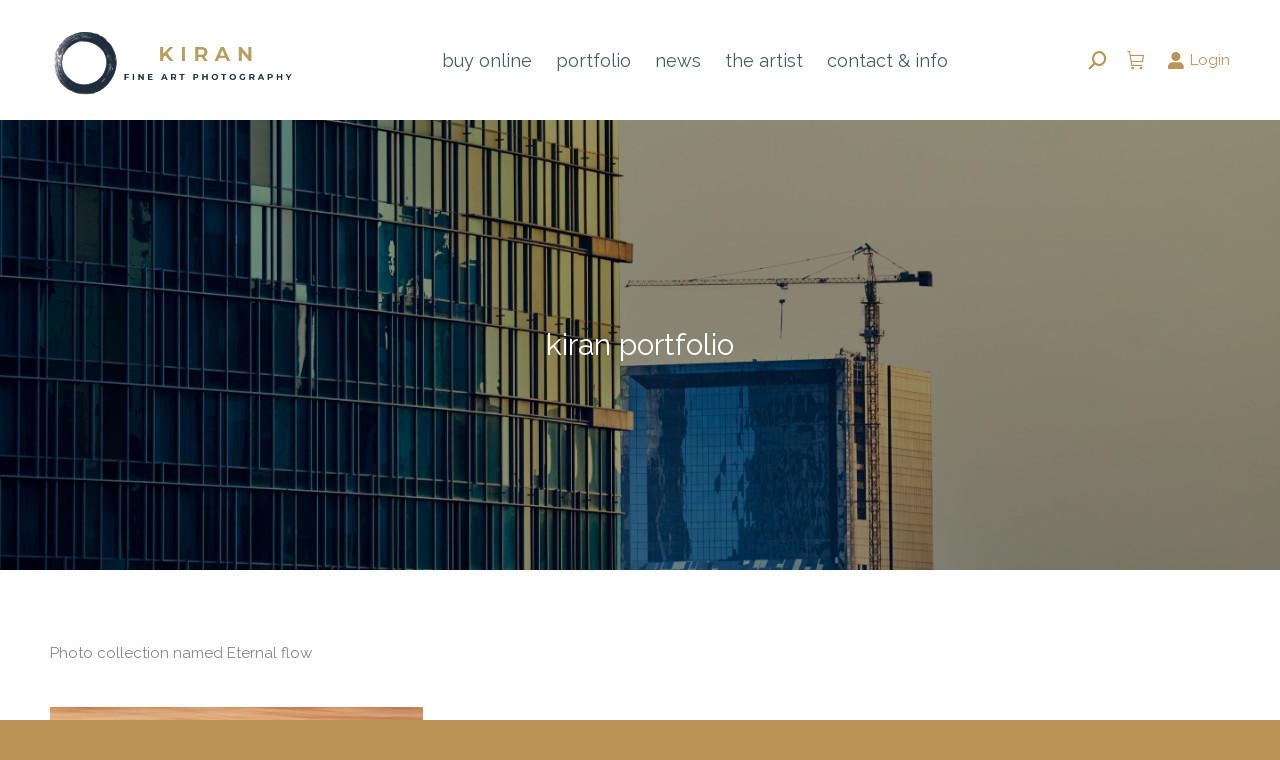

--- FILE ---
content_type: text/html; charset=UTF-8
request_url: https://kiranfineart.com/dt_gallery_category/eternal-flow/
body_size: 17853
content:
<!DOCTYPE html>
<!--[if !(IE 6) | !(IE 7) | !(IE 8)  ]><!-->
<html lang="en-US" prefix="og: https://ogp.me/ns#" class="no-js">
<!--<![endif]-->
<head>
	<meta charset="UTF-8" />
				<meta name="viewport" content="width=device-width, initial-scale=1, maximum-scale=1, user-scalable=0"/>
			<meta name="theme-color" content="#bb9457"/>	<link rel="profile" href="https://gmpg.org/xfn/11" />
	
<!-- Search Engine Optimization by Rank Math - https://rankmath.com/ -->
<title>Eternal flow | Kiran Fine Art</title>
<meta name="description" content="Photo collection named Eternal flow"/>
<meta name="robots" content="follow, index, max-snippet:-1, max-video-preview:-1, max-image-preview:large"/>
<link rel="canonical" href="https://kiranfineart.com/dt_gallery_category/eternal-flow/" />
<meta property="og:locale" content="en_US" />
<meta property="og:type" content="article" />
<meta property="og:title" content="Eternal flow | Kiran Fine Art" />
<meta property="og:description" content="Photo collection named Eternal flow" />
<meta property="og:url" content="https://kiranfineart.com/dt_gallery_category/eternal-flow/" />
<meta property="og:site_name" content="Kiran Fine Art" />
<meta name="twitter:card" content="summary_large_image" />
<meta name="twitter:title" content="Eternal flow | Kiran Fine Art" />
<meta name="twitter:description" content="Photo collection named Eternal flow" />
<meta name="twitter:label1" content="Photo Albums" />
<meta name="twitter:data1" content="1" />
<script type="application/ld+json" class="rank-math-schema">{"@context":"https://schema.org","@graph":[{"@type":"Organization","@id":"https://kiranfineart.com/#organization","name":"Kiran Fine Art by Branding Park","url":"https://kiranfineart.com","email":"hello@kiranfineart.com","logo":{"@type":"ImageObject","@id":"https://kiranfineart.com/#logo","url":"https://kiranfineart.com/wp-content/uploads/2019/11/kiran-fine-art-photography-logo-3.png","contentUrl":"https://kiranfineart.com/wp-content/uploads/2019/11/kiran-fine-art-photography-logo-3.png","caption":"Kiran Fine Art by Branding Park","inLanguage":"en-US","width":"250","height":"73"},"contactPoint":[{"@type":"ContactPoint","telephone":"+30 211 1824 986","contactType":"customer support"}]},{"@type":"WebSite","@id":"https://kiranfineart.com/#website","url":"https://kiranfineart.com","name":"Kiran Fine Art by Branding Park","publisher":{"@id":"https://kiranfineart.com/#organization"},"inLanguage":"en-US"},{"@type":"CollectionPage","@id":"https://kiranfineart.com/dt_gallery_category/eternal-flow/#webpage","url":"https://kiranfineart.com/dt_gallery_category/eternal-flow/","name":"Eternal flow | Kiran Fine Art","isPartOf":{"@id":"https://kiranfineart.com/#website"},"inLanguage":"en-US"}]}</script>
<!-- /Rank Math WordPress SEO plugin -->

<link rel='dns-prefetch' href='//maps.googleapis.com' />
<link rel='dns-prefetch' href='//fonts.googleapis.com' />
<link rel="alternate" type="application/rss+xml" title="Kiran Fine Art &raquo; Feed" href="https://kiranfineart.com/feed/" />
<link rel="alternate" type="application/rss+xml" title="Kiran Fine Art &raquo; Comments Feed" href="https://kiranfineart.com/comments/feed/" />
<link rel="alternate" type="application/rss+xml" title="Kiran Fine Art &raquo; Eternal flow Album Category Feed" href="https://kiranfineart.com/dt_gallery_category/eternal-flow/feed/" />
<style id='wp-img-auto-sizes-contain-inline-css'>
img:is([sizes=auto i],[sizes^="auto," i]){contain-intrinsic-size:3000px 1500px}
/*# sourceURL=wp-img-auto-sizes-contain-inline-css */
</style>
<style id='wp-emoji-styles-inline-css'>

	img.wp-smiley, img.emoji {
		display: inline !important;
		border: none !important;
		box-shadow: none !important;
		height: 1em !important;
		width: 1em !important;
		margin: 0 0.07em !important;
		vertical-align: -0.1em !important;
		background: none !important;
		padding: 0 !important;
	}
/*# sourceURL=wp-emoji-styles-inline-css */
</style>
<style id='classic-theme-styles-inline-css'>
/*! This file is auto-generated */
.wp-block-button__link{color:#fff;background-color:#32373c;border-radius:9999px;box-shadow:none;text-decoration:none;padding:calc(.667em + 2px) calc(1.333em + 2px);font-size:1.125em}.wp-block-file__button{background:#32373c;color:#fff;text-decoration:none}
/*# sourceURL=/wp-includes/css/classic-themes.min.css */
</style>
<style id='woocommerce-inline-inline-css'>
.woocommerce form .form-row .required { visibility: visible; }
/*# sourceURL=woocommerce-inline-inline-css */
</style>
<link rel='stylesheet' id='brands-styles-css' href='https://kiranfineart.com/wp-content/plugins/woocommerce/assets/css/brands.css?ver=9.8.2' media='all' />
<link rel='stylesheet' id='the7-font-css' href='https://kiranfineart.com/wp-content/themes/dt-the7/fonts/icomoon-the7-font/icomoon-the7-font.min.css?ver=12.10.0.1' media='all' />
<link rel='stylesheet' id='the7-awesome-fonts-css' href='https://kiranfineart.com/wp-content/themes/dt-the7/fonts/FontAwesome/css/all.min.css?ver=12.10.0.1' media='all' />
<link rel='stylesheet' id='the7-awesome-fonts-back-css' href='https://kiranfineart.com/wp-content/themes/dt-the7/fonts/FontAwesome/back-compat.min.css?ver=12.10.0.1' media='all' />
<link rel='stylesheet' id='the7-Defaults-css' href='https://kiranfineart.com/wp-content/uploads/smile_fonts/Defaults/Defaults.css?ver=6.9' media='all' />
<link rel='stylesheet' id='js_composer_front-css' href='//kiranfineart.com/wp-content/uploads/js_composer/js_composer_front_custom.css?ver=8.3.1.1' media='all' />
<link rel='stylesheet' id='dt-web-fonts-css' href='https://fonts.googleapis.com/css?family=Roboto:400,600,700%7CRaleway:400,600,700%7CRoboto+Condensed:400,600,700%7CPoppins:400,600,700' media='all' />
<link rel='stylesheet' id='dt-main-css' href='https://kiranfineart.com/wp-content/themes/dt-the7/css/main.min.css?ver=12.10.0.1' media='all' />
<style id='dt-main-inline-css'>
body #load {
  display: block;
  height: 100%;
  overflow: hidden;
  position: fixed;
  width: 100%;
  z-index: 9901;
  opacity: 1;
  visibility: visible;
  transition: all .35s ease-out;
}
.load-wrap {
  width: 100%;
  height: 100%;
  background-position: center center;
  background-repeat: no-repeat;
  text-align: center;
  display: -ms-flexbox;
  display: -ms-flex;
  display: flex;
  -ms-align-items: center;
  -ms-flex-align: center;
  align-items: center;
  -ms-flex-flow: column wrap;
  flex-flow: column wrap;
  -ms-flex-pack: center;
  -ms-justify-content: center;
  justify-content: center;
}
.load-wrap > svg {
  position: absolute;
  top: 50%;
  left: 50%;
  transform: translate(-50%,-50%);
}
#load {
  background: var(--the7-elementor-beautiful-loading-bg,#4c5b5c);
  --the7-beautiful-spinner-color2: var(--the7-beautiful-spinner-color,#bb9457);
}

/*# sourceURL=dt-main-inline-css */
</style>
<link rel='stylesheet' id='the7-custom-scrollbar-css' href='https://kiranfineart.com/wp-content/themes/dt-the7/lib/custom-scrollbar/custom-scrollbar.min.css?ver=12.10.0.1' media='all' />
<link rel='stylesheet' id='the7-wpbakery-css' href='https://kiranfineart.com/wp-content/themes/dt-the7/css/wpbakery.min.css?ver=12.10.0.1' media='all' />
<link rel='stylesheet' id='the7-core-css' href='https://kiranfineart.com/wp-content/plugins/dt-the7-core/assets/css/post-type.min.css?ver=2.7.10' media='all' />
<link rel='stylesheet' id='the7-css-vars-css' href='https://kiranfineart.com/wp-content/uploads/the7-css/css-vars.css?ver=1d5850928fab' media='all' />
<link rel='stylesheet' id='dt-custom-css' href='https://kiranfineart.com/wp-content/uploads/the7-css/custom.css?ver=1d5850928fab' media='all' />
<link rel='stylesheet' id='wc-dt-custom-css' href='https://kiranfineart.com/wp-content/uploads/the7-css/compatibility/wc-dt-custom.css?ver=1d5850928fab' media='all' />
<link rel='stylesheet' id='dt-media-css' href='https://kiranfineart.com/wp-content/uploads/the7-css/media.css?ver=1d5850928fab' media='all' />
<link rel='stylesheet' id='the7-elements-albums-portfolio-css' href='https://kiranfineart.com/wp-content/uploads/the7-css/the7-elements-albums-portfolio.css?ver=1d5850928fab' media='all' />
<link rel='stylesheet' id='the7-elements-css' href='https://kiranfineart.com/wp-content/uploads/the7-css/post-type-dynamic.css?ver=1d5850928fab' media='all' />
<link rel='stylesheet' id='style-css' href='https://kiranfineart.com/wp-content/themes/dt-the7-child/style.css?ver=12.10.0.1' media='all' />
<link rel='stylesheet' id='ultimate-vc-addons-style-min-css' href='https://kiranfineart.com/wp-content/plugins/Ultimate_VC_Addons/assets/min-css/ultimate.min.css?ver=3.20.2' media='all' />
<link rel='stylesheet' id='ultimate-vc-addons-icons-css' href='https://kiranfineart.com/wp-content/plugins/Ultimate_VC_Addons/assets/css/icons.css?ver=3.20.2' media='all' />
<link rel='stylesheet' id='ultimate-vc-addons-vidcons-css' href='https://kiranfineart.com/wp-content/plugins/Ultimate_VC_Addons/assets/fonts/vidcons.css?ver=3.20.2' media='all' />
<link rel='stylesheet' id='ultimate-vc-addons-selected-google-fonts-style-css' href='https://fonts.googleapis.com/css?family=Josefin+Sans:normal,100,300,300italic,600|Raleway:normal,300,italic,500,700&#038;subset=latin,latin-ext,vietnamese' media='all' />
<script src="https://kiranfineart.com/wp-includes/js/jquery/jquery.min.js?ver=3.7.1" id="jquery-core-js"></script>
<script src="https://kiranfineart.com/wp-includes/js/jquery/jquery-migrate.min.js?ver=3.4.1" id="jquery-migrate-js"></script>
<script id="yaymail-notice-js-extra">
var yaymail_notice = {"admin_ajax":"https://kiranfineart.com/wp-admin/admin-ajax.php","nonce":"7f778a74d4"};
//# sourceURL=yaymail-notice-js-extra
</script>
<script src="https://kiranfineart.com/wp-content/plugins/yaymail/assets/scripts/notice.js?ver=4.3.1" id="yaymail-notice-js"></script>
<script src="https://kiranfineart.com/wp-content/plugins/woocommerce/assets/js/jquery-blockui/jquery.blockUI.min.js?ver=2.7.0-wc.9.8.2" id="jquery-blockui-js" data-wp-strategy="defer"></script>
<script id="wc-add-to-cart-js-extra">
var wc_add_to_cart_params = {"ajax_url":"/wp-admin/admin-ajax.php","wc_ajax_url":"/?wc-ajax=%%endpoint%%","i18n_view_cart":"View cart","cart_url":"https://kiranfineart.com/buy-online-kiran-photography/cart/","is_cart":"","cart_redirect_after_add":"no"};
//# sourceURL=wc-add-to-cart-js-extra
</script>
<script src="https://kiranfineart.com/wp-content/plugins/woocommerce/assets/js/frontend/add-to-cart.min.js?ver=9.8.2" id="wc-add-to-cart-js" data-wp-strategy="defer"></script>
<script src="https://kiranfineart.com/wp-content/plugins/woocommerce/assets/js/js-cookie/js.cookie.min.js?ver=2.1.4-wc.9.8.2" id="js-cookie-js" defer data-wp-strategy="defer"></script>
<script id="woocommerce-js-extra">
var woocommerce_params = {"ajax_url":"/wp-admin/admin-ajax.php","wc_ajax_url":"/?wc-ajax=%%endpoint%%","i18n_password_show":"Show password","i18n_password_hide":"Hide password"};
//# sourceURL=woocommerce-js-extra
</script>
<script src="https://kiranfineart.com/wp-content/plugins/woocommerce/assets/js/frontend/woocommerce.min.js?ver=9.8.2" id="woocommerce-js" defer data-wp-strategy="defer"></script>
<script src="https://kiranfineart.com/wp-content/plugins/js_composer/assets/js/vendors/woocommerce-add-to-cart.js?ver=8.3.1.1" id="vc_woocommerce-add-to-cart-js-js"></script>
<script id="dt-above-fold-js-extra">
var dtLocal = {"themeUrl":"https://kiranfineart.com/wp-content/themes/dt-the7","passText":"To view this protected post, enter the password below:","moreButtonText":{"loading":"Loading...","loadMore":"Load more"},"postID":"7251","ajaxurl":"https://kiranfineart.com/wp-admin/admin-ajax.php","REST":{"baseUrl":"https://kiranfineart.com/wp-json/the7/v1","endpoints":{"sendMail":"/send-mail"}},"contactMessages":{"required":"One or more fields have an error. Please check and try again.","terms":"Please accept the privacy policy.","fillTheCaptchaError":"Please, fill the captcha."},"captchaSiteKey":"","ajaxNonce":"85b7a811f1","pageData":{"type":"archive","template":"archive","layout":"masonry"},"themeSettings":{"smoothScroll":"off","lazyLoading":false,"desktopHeader":{"height":120},"ToggleCaptionEnabled":"disabled","ToggleCaption":"Navigation","floatingHeader":{"showAfter":150,"showMenu":true,"height":80,"logo":{"showLogo":true,"html":"\u003Cimg class=\" preload-me\" src=\"https://kiranfineart.com/wp-content/uploads/2019/11/kiran-fine-art-photography-logo-3.png\" srcset=\"https://kiranfineart.com/wp-content/uploads/2019/11/kiran-fine-art-photography-logo-3.png 250w, https://kiranfineart.com/wp-content/uploads/2019/11/kiran-fine-art-photography-logo-3.png 250w\" width=\"250\" height=\"73\"   sizes=\"250px\" alt=\"Kiran Fine Art\" /\u003E","url":"https://kiranfineart.com/"}},"topLine":{"floatingTopLine":{"logo":{"showLogo":false,"html":""}}},"mobileHeader":{"firstSwitchPoint":1050,"secondSwitchPoint":700,"firstSwitchPointHeight":80,"secondSwitchPointHeight":80,"mobileToggleCaptionEnabled":"disabled","mobileToggleCaption":"Menu"},"stickyMobileHeaderFirstSwitch":{"logo":{"html":"\u003Cimg class=\" preload-me\" src=\"https://kiranfineart.com/wp-content/uploads/2019/11/kiran-fine-art-photography-logo-3.png\" srcset=\"https://kiranfineart.com/wp-content/uploads/2019/11/kiran-fine-art-photography-logo-3.png 250w, https://kiranfineart.com/wp-content/uploads/2019/11/kiran-fine-art-photography-logo-3.png 250w\" width=\"250\" height=\"73\"   sizes=\"250px\" alt=\"Kiran Fine Art\" /\u003E"}},"stickyMobileHeaderSecondSwitch":{"logo":{"html":"\u003Cimg class=\" preload-me\" src=\"https://kiranfineart.com/wp-content/uploads/2019/11/kiran-fine-art-photography-logo-3.png\" srcset=\"https://kiranfineart.com/wp-content/uploads/2019/11/kiran-fine-art-photography-logo-3.png 250w, https://kiranfineart.com/wp-content/uploads/2019/11/kiran-fine-art-photography-logo-3.png 250w\" width=\"250\" height=\"73\"   sizes=\"250px\" alt=\"Kiran Fine Art\" /\u003E"}},"sidebar":{"switchPoint":990},"boxedWidth":"1340px"},"VCMobileScreenWidth":"778","wcCartFragmentHash":"9f40f96962789c39c4d4c0307b09e582"};
var dtShare = {"shareButtonText":{"facebook":"Share on Facebook","twitter":"Share on X","pinterest":"Pin it","linkedin":"Share on Linkedin","whatsapp":"Share on Whatsapp"},"overlayOpacity":"80"};
//# sourceURL=dt-above-fold-js-extra
</script>
<script src="https://kiranfineart.com/wp-content/themes/dt-the7/js/above-the-fold.min.js?ver=12.10.0.1" id="dt-above-fold-js"></script>
<script src="https://kiranfineart.com/wp-content/themes/dt-the7/js/compatibility/woocommerce/woocommerce.min.js?ver=12.10.0.1" id="dt-woocommerce-js"></script>
<script src="https://kiranfineart.com/wp-content/plugins/Ultimate_VC_Addons/assets/min-js/modernizr-custom.min.js?ver=3.20.2" id="ultimate-vc-addons-modernizr-js"></script>
<script src="https://kiranfineart.com/wp-content/plugins/Ultimate_VC_Addons/assets/min-js/jquery-ui.min.js?ver=3.20.2" id="jquery_ui-js"></script>
<script src="https://maps.googleapis.com/maps/api/js" id="ultimate-vc-addons-googleapis-js"></script>
<script src="https://kiranfineart.com/wp-includes/js/jquery/ui/core.min.js?ver=1.13.3" id="jquery-ui-core-js"></script>
<script src="https://kiranfineart.com/wp-includes/js/jquery/ui/mouse.min.js?ver=1.13.3" id="jquery-ui-mouse-js"></script>
<script src="https://kiranfineart.com/wp-includes/js/jquery/ui/slider.min.js?ver=1.13.3" id="jquery-ui-slider-js"></script>
<script src="https://kiranfineart.com/wp-content/plugins/Ultimate_VC_Addons/assets/min-js/jquery-ui-labeledslider.min.js?ver=3.20.2" id="ultimate-vc-addons_range_tick-js"></script>
<script src="https://kiranfineart.com/wp-content/plugins/Ultimate_VC_Addons/assets/min-js/ultimate.min.js?ver=3.20.2" id="ultimate-vc-addons-script-js"></script>
<script src="https://kiranfineart.com/wp-content/plugins/Ultimate_VC_Addons/assets/min-js/modal-all.min.js?ver=3.20.2" id="ultimate-vc-addons-modal-all-js"></script>
<script src="https://kiranfineart.com/wp-content/plugins/Ultimate_VC_Addons/assets/min-js/jparallax.min.js?ver=3.20.2" id="ultimate-vc-addons-jquery.shake-js"></script>
<script src="https://kiranfineart.com/wp-content/plugins/Ultimate_VC_Addons/assets/min-js/vhparallax.min.js?ver=3.20.2" id="ultimate-vc-addons-jquery.vhparallax-js"></script>
<script src="https://kiranfineart.com/wp-content/plugins/Ultimate_VC_Addons/assets/min-js/ultimate_bg.min.js?ver=3.20.2" id="ultimate-vc-addons-row-bg-js"></script>
<script src="https://kiranfineart.com/wp-content/plugins/Ultimate_VC_Addons/assets/min-js/mb-YTPlayer.min.js?ver=3.20.2" id="ultimate-vc-addons-jquery.ytplayer-js"></script>
<script></script><link rel="https://api.w.org/" href="https://kiranfineart.com/wp-json/" /><link rel="alternate" title="JSON" type="application/json" href="https://kiranfineart.com/wp-json/wp/v2/dt_gallery_category/416" /><link rel="EditURI" type="application/rsd+xml" title="RSD" href="https://kiranfineart.com/xmlrpc.php?rsd" />
<meta name="generator" content="WordPress 6.9" />
	<noscript><style>.woocommerce-product-gallery{ opacity: 1 !important; }</style></noscript>
	<meta name="generator" content="Powered by WPBakery Page Builder - drag and drop page builder for WordPress."/>
<meta name="generator" content="Powered by Slider Revolution 6.7.31 - responsive, Mobile-Friendly Slider Plugin for WordPress with comfortable drag and drop interface." />
<script type="text/javascript" id="the7-loader-script">
document.addEventListener("DOMContentLoaded", function(event) {
	var load = document.getElementById("load");
	if(!load.classList.contains('loader-removed')){
		var removeLoading = setTimeout(function() {
			load.className += " loader-removed";
		}, 300);
	}
});
</script>
		<link rel="icon" href="https://kiranfineart.com/wp-content/uploads/2019/11/K-16bl.png" type="image/png" sizes="16x16"/><link rel="icon" href="https://kiranfineart.com/wp-content/uploads/2019/11/K-32bl.png" type="image/png" sizes="32x32"/><link rel="apple-touch-icon" href="https://kiranfineart.com/wp-content/uploads/2019/11/K-60bl.png"><link rel="apple-touch-icon" sizes="76x76" href="https://kiranfineart.com/wp-content/uploads/2019/11/K-76bl.png"><link rel="apple-touch-icon" sizes="120x120" href="https://kiranfineart.com/wp-content/uploads/2019/11/K-120bl.png"><link rel="apple-touch-icon" sizes="152x152" href="https://kiranfineart.com/wp-content/uploads/2019/11/152px.png"><script>function setREVStartSize(e){
			//window.requestAnimationFrame(function() {
				window.RSIW = window.RSIW===undefined ? window.innerWidth : window.RSIW;
				window.RSIH = window.RSIH===undefined ? window.innerHeight : window.RSIH;
				try {
					var pw = document.getElementById(e.c).parentNode.offsetWidth,
						newh;
					pw = pw===0 || isNaN(pw) || (e.l=="fullwidth" || e.layout=="fullwidth") ? window.RSIW : pw;
					e.tabw = e.tabw===undefined ? 0 : parseInt(e.tabw);
					e.thumbw = e.thumbw===undefined ? 0 : parseInt(e.thumbw);
					e.tabh = e.tabh===undefined ? 0 : parseInt(e.tabh);
					e.thumbh = e.thumbh===undefined ? 0 : parseInt(e.thumbh);
					e.tabhide = e.tabhide===undefined ? 0 : parseInt(e.tabhide);
					e.thumbhide = e.thumbhide===undefined ? 0 : parseInt(e.thumbhide);
					e.mh = e.mh===undefined || e.mh=="" || e.mh==="auto" ? 0 : parseInt(e.mh,0);
					if(e.layout==="fullscreen" || e.l==="fullscreen")
						newh = Math.max(e.mh,window.RSIH);
					else{
						e.gw = Array.isArray(e.gw) ? e.gw : [e.gw];
						for (var i in e.rl) if (e.gw[i]===undefined || e.gw[i]===0) e.gw[i] = e.gw[i-1];
						e.gh = e.el===undefined || e.el==="" || (Array.isArray(e.el) && e.el.length==0)? e.gh : e.el;
						e.gh = Array.isArray(e.gh) ? e.gh : [e.gh];
						for (var i in e.rl) if (e.gh[i]===undefined || e.gh[i]===0) e.gh[i] = e.gh[i-1];
											
						var nl = new Array(e.rl.length),
							ix = 0,
							sl;
						e.tabw = e.tabhide>=pw ? 0 : e.tabw;
						e.thumbw = e.thumbhide>=pw ? 0 : e.thumbw;
						e.tabh = e.tabhide>=pw ? 0 : e.tabh;
						e.thumbh = e.thumbhide>=pw ? 0 : e.thumbh;
						for (var i in e.rl) nl[i] = e.rl[i]<window.RSIW ? 0 : e.rl[i];
						sl = nl[0];
						for (var i in nl) if (sl>nl[i] && nl[i]>0) { sl = nl[i]; ix=i;}
						var m = pw>(e.gw[ix]+e.tabw+e.thumbw) ? 1 : (pw-(e.tabw+e.thumbw)) / (e.gw[ix]);
						newh =  (e.gh[ix] * m) + (e.tabh + e.thumbh);
					}
					var el = document.getElementById(e.c);
					if (el!==null && el) el.style.height = newh+"px";
					el = document.getElementById(e.c+"_wrapper");
					if (el!==null && el) {
						el.style.height = newh+"px";
						el.style.display = "block";
					}
				} catch(e){
					console.log("Failure at Presize of Slider:" + e)
				}
			//});
		  };</script>
<noscript><style> .wpb_animate_when_almost_visible { opacity: 1; }</style></noscript><!-- Global site tag (gtag.js) - Google Analytics -->
<script async src="https://www.googletagmanager.com/gtag/js?id=UA-127648582-8"></script>
<script>
  window.dataLayer = window.dataLayer || [];
  function gtag(){dataLayer.push(arguments);}
  gtag('js', new Date());

  gtag('config', 'UA-127648582-8');
</script>
<style id='the7-custom-inline-css' type='text/css'>
/*.variations select {
    display: inline-block;
    width: 550px;
    max-width: 100%;
}*/
.comment-metadata a, .entry-meta a, .entry-meta a *, .single .entry-tags a {
	color: #bb9457;
	font-size: 14px;
}

/* bank img on checkout fix */
.content .payment_methods li img {
		width: 100%;
}
</style>
<link rel='stylesheet' id='wc-blocks-style-css' href='https://kiranfineart.com/wp-content/plugins/woocommerce/assets/client/blocks/wc-blocks.css?ver=wc-9.8.2' media='all' />
<style id='global-styles-inline-css'>
:root{--wp--preset--aspect-ratio--square: 1;--wp--preset--aspect-ratio--4-3: 4/3;--wp--preset--aspect-ratio--3-4: 3/4;--wp--preset--aspect-ratio--3-2: 3/2;--wp--preset--aspect-ratio--2-3: 2/3;--wp--preset--aspect-ratio--16-9: 16/9;--wp--preset--aspect-ratio--9-16: 9/16;--wp--preset--color--black: #000000;--wp--preset--color--cyan-bluish-gray: #abb8c3;--wp--preset--color--white: #FFF;--wp--preset--color--pale-pink: #f78da7;--wp--preset--color--vivid-red: #cf2e2e;--wp--preset--color--luminous-vivid-orange: #ff6900;--wp--preset--color--luminous-vivid-amber: #fcb900;--wp--preset--color--light-green-cyan: #7bdcb5;--wp--preset--color--vivid-green-cyan: #00d084;--wp--preset--color--pale-cyan-blue: #8ed1fc;--wp--preset--color--vivid-cyan-blue: #0693e3;--wp--preset--color--vivid-purple: #9b51e0;--wp--preset--color--accent: #bb9457;--wp--preset--color--dark-gray: #111;--wp--preset--color--light-gray: #767676;--wp--preset--gradient--vivid-cyan-blue-to-vivid-purple: linear-gradient(135deg,rgb(6,147,227) 0%,rgb(155,81,224) 100%);--wp--preset--gradient--light-green-cyan-to-vivid-green-cyan: linear-gradient(135deg,rgb(122,220,180) 0%,rgb(0,208,130) 100%);--wp--preset--gradient--luminous-vivid-amber-to-luminous-vivid-orange: linear-gradient(135deg,rgb(252,185,0) 0%,rgb(255,105,0) 100%);--wp--preset--gradient--luminous-vivid-orange-to-vivid-red: linear-gradient(135deg,rgb(255,105,0) 0%,rgb(207,46,46) 100%);--wp--preset--gradient--very-light-gray-to-cyan-bluish-gray: linear-gradient(135deg,rgb(238,238,238) 0%,rgb(169,184,195) 100%);--wp--preset--gradient--cool-to-warm-spectrum: linear-gradient(135deg,rgb(74,234,220) 0%,rgb(151,120,209) 20%,rgb(207,42,186) 40%,rgb(238,44,130) 60%,rgb(251,105,98) 80%,rgb(254,248,76) 100%);--wp--preset--gradient--blush-light-purple: linear-gradient(135deg,rgb(255,206,236) 0%,rgb(152,150,240) 100%);--wp--preset--gradient--blush-bordeaux: linear-gradient(135deg,rgb(254,205,165) 0%,rgb(254,45,45) 50%,rgb(107,0,62) 100%);--wp--preset--gradient--luminous-dusk: linear-gradient(135deg,rgb(255,203,112) 0%,rgb(199,81,192) 50%,rgb(65,88,208) 100%);--wp--preset--gradient--pale-ocean: linear-gradient(135deg,rgb(255,245,203) 0%,rgb(182,227,212) 50%,rgb(51,167,181) 100%);--wp--preset--gradient--electric-grass: linear-gradient(135deg,rgb(202,248,128) 0%,rgb(113,206,126) 100%);--wp--preset--gradient--midnight: linear-gradient(135deg,rgb(2,3,129) 0%,rgb(40,116,252) 100%);--wp--preset--font-size--small: 13px;--wp--preset--font-size--medium: 20px;--wp--preset--font-size--large: 36px;--wp--preset--font-size--x-large: 42px;--wp--preset--spacing--20: 0.44rem;--wp--preset--spacing--30: 0.67rem;--wp--preset--spacing--40: 1rem;--wp--preset--spacing--50: 1.5rem;--wp--preset--spacing--60: 2.25rem;--wp--preset--spacing--70: 3.38rem;--wp--preset--spacing--80: 5.06rem;--wp--preset--shadow--natural: 6px 6px 9px rgba(0, 0, 0, 0.2);--wp--preset--shadow--deep: 12px 12px 50px rgba(0, 0, 0, 0.4);--wp--preset--shadow--sharp: 6px 6px 0px rgba(0, 0, 0, 0.2);--wp--preset--shadow--outlined: 6px 6px 0px -3px rgb(255, 255, 255), 6px 6px rgb(0, 0, 0);--wp--preset--shadow--crisp: 6px 6px 0px rgb(0, 0, 0);}:where(.is-layout-flex){gap: 0.5em;}:where(.is-layout-grid){gap: 0.5em;}body .is-layout-flex{display: flex;}.is-layout-flex{flex-wrap: wrap;align-items: center;}.is-layout-flex > :is(*, div){margin: 0;}body .is-layout-grid{display: grid;}.is-layout-grid > :is(*, div){margin: 0;}:where(.wp-block-columns.is-layout-flex){gap: 2em;}:where(.wp-block-columns.is-layout-grid){gap: 2em;}:where(.wp-block-post-template.is-layout-flex){gap: 1.25em;}:where(.wp-block-post-template.is-layout-grid){gap: 1.25em;}.has-black-color{color: var(--wp--preset--color--black) !important;}.has-cyan-bluish-gray-color{color: var(--wp--preset--color--cyan-bluish-gray) !important;}.has-white-color{color: var(--wp--preset--color--white) !important;}.has-pale-pink-color{color: var(--wp--preset--color--pale-pink) !important;}.has-vivid-red-color{color: var(--wp--preset--color--vivid-red) !important;}.has-luminous-vivid-orange-color{color: var(--wp--preset--color--luminous-vivid-orange) !important;}.has-luminous-vivid-amber-color{color: var(--wp--preset--color--luminous-vivid-amber) !important;}.has-light-green-cyan-color{color: var(--wp--preset--color--light-green-cyan) !important;}.has-vivid-green-cyan-color{color: var(--wp--preset--color--vivid-green-cyan) !important;}.has-pale-cyan-blue-color{color: var(--wp--preset--color--pale-cyan-blue) !important;}.has-vivid-cyan-blue-color{color: var(--wp--preset--color--vivid-cyan-blue) !important;}.has-vivid-purple-color{color: var(--wp--preset--color--vivid-purple) !important;}.has-black-background-color{background-color: var(--wp--preset--color--black) !important;}.has-cyan-bluish-gray-background-color{background-color: var(--wp--preset--color--cyan-bluish-gray) !important;}.has-white-background-color{background-color: var(--wp--preset--color--white) !important;}.has-pale-pink-background-color{background-color: var(--wp--preset--color--pale-pink) !important;}.has-vivid-red-background-color{background-color: var(--wp--preset--color--vivid-red) !important;}.has-luminous-vivid-orange-background-color{background-color: var(--wp--preset--color--luminous-vivid-orange) !important;}.has-luminous-vivid-amber-background-color{background-color: var(--wp--preset--color--luminous-vivid-amber) !important;}.has-light-green-cyan-background-color{background-color: var(--wp--preset--color--light-green-cyan) !important;}.has-vivid-green-cyan-background-color{background-color: var(--wp--preset--color--vivid-green-cyan) !important;}.has-pale-cyan-blue-background-color{background-color: var(--wp--preset--color--pale-cyan-blue) !important;}.has-vivid-cyan-blue-background-color{background-color: var(--wp--preset--color--vivid-cyan-blue) !important;}.has-vivid-purple-background-color{background-color: var(--wp--preset--color--vivid-purple) !important;}.has-black-border-color{border-color: var(--wp--preset--color--black) !important;}.has-cyan-bluish-gray-border-color{border-color: var(--wp--preset--color--cyan-bluish-gray) !important;}.has-white-border-color{border-color: var(--wp--preset--color--white) !important;}.has-pale-pink-border-color{border-color: var(--wp--preset--color--pale-pink) !important;}.has-vivid-red-border-color{border-color: var(--wp--preset--color--vivid-red) !important;}.has-luminous-vivid-orange-border-color{border-color: var(--wp--preset--color--luminous-vivid-orange) !important;}.has-luminous-vivid-amber-border-color{border-color: var(--wp--preset--color--luminous-vivid-amber) !important;}.has-light-green-cyan-border-color{border-color: var(--wp--preset--color--light-green-cyan) !important;}.has-vivid-green-cyan-border-color{border-color: var(--wp--preset--color--vivid-green-cyan) !important;}.has-pale-cyan-blue-border-color{border-color: var(--wp--preset--color--pale-cyan-blue) !important;}.has-vivid-cyan-blue-border-color{border-color: var(--wp--preset--color--vivid-cyan-blue) !important;}.has-vivid-purple-border-color{border-color: var(--wp--preset--color--vivid-purple) !important;}.has-vivid-cyan-blue-to-vivid-purple-gradient-background{background: var(--wp--preset--gradient--vivid-cyan-blue-to-vivid-purple) !important;}.has-light-green-cyan-to-vivid-green-cyan-gradient-background{background: var(--wp--preset--gradient--light-green-cyan-to-vivid-green-cyan) !important;}.has-luminous-vivid-amber-to-luminous-vivid-orange-gradient-background{background: var(--wp--preset--gradient--luminous-vivid-amber-to-luminous-vivid-orange) !important;}.has-luminous-vivid-orange-to-vivid-red-gradient-background{background: var(--wp--preset--gradient--luminous-vivid-orange-to-vivid-red) !important;}.has-very-light-gray-to-cyan-bluish-gray-gradient-background{background: var(--wp--preset--gradient--very-light-gray-to-cyan-bluish-gray) !important;}.has-cool-to-warm-spectrum-gradient-background{background: var(--wp--preset--gradient--cool-to-warm-spectrum) !important;}.has-blush-light-purple-gradient-background{background: var(--wp--preset--gradient--blush-light-purple) !important;}.has-blush-bordeaux-gradient-background{background: var(--wp--preset--gradient--blush-bordeaux) !important;}.has-luminous-dusk-gradient-background{background: var(--wp--preset--gradient--luminous-dusk) !important;}.has-pale-ocean-gradient-background{background: var(--wp--preset--gradient--pale-ocean) !important;}.has-electric-grass-gradient-background{background: var(--wp--preset--gradient--electric-grass) !important;}.has-midnight-gradient-background{background: var(--wp--preset--gradient--midnight) !important;}.has-small-font-size{font-size: var(--wp--preset--font-size--small) !important;}.has-medium-font-size{font-size: var(--wp--preset--font-size--medium) !important;}.has-large-font-size{font-size: var(--wp--preset--font-size--large) !important;}.has-x-large-font-size{font-size: var(--wp--preset--font-size--x-large) !important;}
/*# sourceURL=global-styles-inline-css */
</style>
<link rel='stylesheet' id='rs-plugin-settings-css' href='//kiranfineart.com/wp-content/plugins/revslider/sr6/assets/css/rs6.css?ver=6.7.31' media='all' />
<style id='rs-plugin-settings-inline-css'>
#rs-demo-id {}
/*# sourceURL=rs-plugin-settings-inline-css */
</style>
</head>
<body id="the7-body" class="archive tax-dt_gallery_category term-eternal-flow term-416 wp-embed-responsive wp-theme-dt-the7 wp-child-theme-dt-the7-child theme-dt-the7 the7-core-ver-2.7.10 woocommerce-no-js layout-masonry-grid description-on-hover transparent fancy-header-on dt-responsive-on right-mobile-menu-close-icon ouside-menu-close-icon mobile-hamburger-close-bg-enable mobile-hamburger-close-bg-hover-enable  fade-medium-mobile-menu-close-icon fade-medium-menu-close-icon srcset-enabled btn-flat custom-btn-color custom-btn-hover-color phantom-sticky phantom-shadow-decoration phantom-main-logo-on floating-top-bar floating-mobile-menu-icon top-header first-switch-logo-left first-switch-menu-right second-switch-logo-left second-switch-menu-right right-mobile-menu layzr-loading-on inline-message-style the7-ver-12.10.0.1 dt-fa-compatibility wpb-js-composer js-comp-ver-8.3.1.1 vc_responsive">
<!-- The7 12.10.0.1 -->
<div id="load" class="spinner-loader">
	<div class="load-wrap"><style type="text/css">
    [class*="the7-spinner-animate-"]{
        animation: spinner-animation 1s cubic-bezier(1,1,1,1) infinite;
        x:46.5px;
        y:40px;
        width:7px;
        height:20px;
        fill:var(--the7-beautiful-spinner-color2);
        opacity: 0.2;
    }
    .the7-spinner-animate-2{
        animation-delay: 0.083s;
    }
    .the7-spinner-animate-3{
        animation-delay: 0.166s;
    }
    .the7-spinner-animate-4{
         animation-delay: 0.25s;
    }
    .the7-spinner-animate-5{
         animation-delay: 0.33s;
    }
    .the7-spinner-animate-6{
         animation-delay: 0.416s;
    }
    .the7-spinner-animate-7{
         animation-delay: 0.5s;
    }
    .the7-spinner-animate-8{
         animation-delay: 0.58s;
    }
    .the7-spinner-animate-9{
         animation-delay: 0.666s;
    }
    .the7-spinner-animate-10{
         animation-delay: 0.75s;
    }
    .the7-spinner-animate-11{
        animation-delay: 0.83s;
    }
    .the7-spinner-animate-12{
        animation-delay: 0.916s;
    }
    @keyframes spinner-animation{
        from {
            opacity: 1;
        }
        to{
            opacity: 0;
        }
    }
</style>
<svg width="75px" height="75px" xmlns="http://www.w3.org/2000/svg" viewBox="0 0 100 100" preserveAspectRatio="xMidYMid">
	<rect class="the7-spinner-animate-1" rx="5" ry="5" transform="rotate(0 50 50) translate(0 -30)"></rect>
	<rect class="the7-spinner-animate-2" rx="5" ry="5" transform="rotate(30 50 50) translate(0 -30)"></rect>
	<rect class="the7-spinner-animate-3" rx="5" ry="5" transform="rotate(60 50 50) translate(0 -30)"></rect>
	<rect class="the7-spinner-animate-4" rx="5" ry="5" transform="rotate(90 50 50) translate(0 -30)"></rect>
	<rect class="the7-spinner-animate-5" rx="5" ry="5" transform="rotate(120 50 50) translate(0 -30)"></rect>
	<rect class="the7-spinner-animate-6" rx="5" ry="5" transform="rotate(150 50 50) translate(0 -30)"></rect>
	<rect class="the7-spinner-animate-7" rx="5" ry="5" transform="rotate(180 50 50) translate(0 -30)"></rect>
	<rect class="the7-spinner-animate-8" rx="5" ry="5" transform="rotate(210 50 50) translate(0 -30)"></rect>
	<rect class="the7-spinner-animate-9" rx="5" ry="5" transform="rotate(240 50 50) translate(0 -30)"></rect>
	<rect class="the7-spinner-animate-10" rx="5" ry="5" transform="rotate(270 50 50) translate(0 -30)"></rect>
	<rect class="the7-spinner-animate-11" rx="5" ry="5" transform="rotate(300 50 50) translate(0 -30)"></rect>
	<rect class="the7-spinner-animate-12" rx="5" ry="5" transform="rotate(330 50 50) translate(0 -30)"></rect>
</svg></div>
</div>
<div id="page" >
	<a class="skip-link screen-reader-text" href="#content">Skip to content</a>

<div class="masthead inline-header center widgets full-height surround shadow-decoration shadow-mobile-header-decoration medium-mobile-menu-icon mobile-menu-icon-bg-on mobile-menu-icon-hover-bg-on dt-parent-menu-clickable show-sub-menu-on-hover"  style="background-color: rgba(255,255,255,1);">

	<div class="top-bar full-width-line top-bar-empty top-bar-line-hide">
	<div class="top-bar-bg"  style="background-color: rgba(255,255,255,0);"></div>
	<div class="mini-widgets left-widgets"></div><div class="mini-widgets right-widgets"></div></div>

	<header class="header-bar" role="banner">

		<div class="branding">
	<div id="site-title" class="assistive-text">Kiran Fine Art</div>
	<div id="site-description" class="assistive-text">Limited edition artworks</div>
	<a class="same-logo" href="https://kiranfineart.com/"><img class=" preload-me" src="https://kiranfineart.com/wp-content/uploads/2019/11/kiran-fine-art-photography-logo-3.png" srcset="https://kiranfineart.com/wp-content/uploads/2019/11/kiran-fine-art-photography-logo-3.png 250w, https://kiranfineart.com/wp-content/uploads/2019/11/kiran-fine-art-photography-logo-3.png 250w" width="250" height="73"   sizes="250px" alt="Kiran Fine Art" /></a></div>

		<ul id="primary-menu" class="main-nav underline-decoration l-to-r-line"><li class="menu-item menu-item-type-post_type menu-item-object-page menu-item-has-children menu-item-4591 first has-children depth-0"><a href='https://kiranfineart.com/buy-online-kiran-photography/' data-level='1' aria-haspopup='true' aria-expanded='false'><span class="menu-item-text"><span class="menu-text">Buy online</span></span></a><ul class="sub-nav hover-style-bg level-arrows-on" role="group"><li class="menu-item menu-item-type-taxonomy menu-item-object-product_tag menu-item-7167 first depth-1"><a href='https://kiranfineart.com/product-tag/limited-edition-artworks/' data-level='2'><span class="menu-item-text"><span class="menu-text">Limited edition artworks</span></span></a></li> <li class="menu-item menu-item-type-taxonomy menu-item-object-product_tag menu-item-7168 depth-1"><a href='https://kiranfineart.com/product-tag/open-edition-artworks/' data-level='2'><span class="menu-item-text"><span class="menu-text">Open edition artworks</span></span></a></li> </ul></li> <li class="menu-item menu-item-type-post_type menu-item-object-page menu-item-5317 depth-0"><a href='https://kiranfineart.com/portfolio-kiran/' data-level='1'><span class="menu-item-text"><span class="menu-text">Portfolio</span></span></a></li> <li class="menu-item menu-item-type-post_type menu-item-object-page menu-item-4592 depth-0"><a href='https://kiranfineart.com/news-and-updates/' data-level='1'><span class="menu-item-text"><span class="menu-text">News</span></span></a></li> <li class="menu-item menu-item-type-post_type menu-item-object-page menu-item-4590 depth-0"><a href='https://kiranfineart.com/meet-the-artist-kiran/' data-level='1'><span class="menu-item-text"><span class="menu-text">The artist</span></span></a></li> <li class="menu-item menu-item-type-post_type menu-item-object-page menu-item-has-children menu-item-4589 last has-children depth-0"><a href='https://kiranfineart.com/connect-with-kiran/' data-level='1' aria-haspopup='true' aria-expanded='false'><span class="menu-item-text"><span class="menu-text">Contact &#038; Info</span></span></a><ul class="sub-nav hover-style-bg level-arrows-on" role="group"><li class="menu-item menu-item-type-post_type menu-item-object-page menu-item-6582 first depth-1"><a href='https://kiranfineart.com/buy-online-kiran-photography/account/' data-level='2'><span class="menu-item-text"><span class="menu-text">My account</span></span></a></li> <li class="menu-item menu-item-type-post_type menu-item-object-page menu-item-5215 depth-1"><a href='https://kiranfineart.com/connect-with-kiran/certified-works-of-art/' data-level='2'><span class="menu-item-text"><span class="menu-text">Certified works of art</span></span></a></li> <li class="menu-item menu-item-type-post_type menu-item-object-page menu-item-5261 depth-1"><a href='https://kiranfineart.com/connect-with-kiran/charity-work/' data-level='2'><span class="menu-item-text"><span class="menu-text">Charity Work</span></span></a></li> <li class="menu-item menu-item-type-post_type menu-item-object-page menu-item-6838 depth-1"><a href='https://kiranfineart.com/connect-with-kiran/packaging-details/' data-level='2'><span class="menu-item-text"><span class="menu-text">Packaging details</span></span></a></li> <li class="menu-item menu-item-type-post_type menu-item-object-page menu-item-6840 depth-1"><a href='https://kiranfineart.com/connect-with-kiran/shipping-info/' data-level='2'><span class="menu-item-text"><span class="menu-text">Shipping Info</span></span></a></li> <li class="menu-item menu-item-type-post_type menu-item-object-page menu-item-6839 depth-1"><a href='https://kiranfineart.com/connect-with-kiran/faqs/' data-level='2'><span class="menu-item-text"><span class="menu-text">FAQ</span></span></a></li> </ul></li> </ul>
		<div class="mini-widgets"><div class="mini-search show-on-desktop in-top-bar-left in-top-bar overlay-search custom-icon"><form class="searchform mini-widget-searchform" role="search" method="get" action="https://kiranfineart.com/">

	<div class="screen-reader-text">Search:</div>

	
		<div class='overlay-search-wrap'>
			<input type="text" autofocus aria-label="Search" class="field searchform-s" name="s" value="" placeholder="I am looking for..." title="Search form"/>
			<a href="" class="search-icon"  aria-label="Search"><i class="the7-mw-icon-search-bold" aria-hidden="true"></i></a>
		</div>


		<a href="" class="submit text-disable"><i class=" mw-icon the7-mw-icon-search-bold"></i></a>

					<input type="hidden" name="post_type" value="product">
		<input type="submit" class="assistive-text searchsubmit" value="Go!"/>
</form>
</div><div class="show-on-desktop near-logo-first-switch near-logo-second-switch">
<div class="wc-shopping-cart shopping-cart text-disable round-counter-style show-sub-cart" data-cart-hash="9f40f96962789c39c4d4c0307b09e582">

	<a class="wc-ico-cart text-disable round-counter-style show-sub-cart" href="https://kiranfineart.com/buy-online-kiran-photography/cart/"><i class="the7-mw-icon-cart"></i>&nbsp;<span class="counter hide-if-empty hidden">0</span></a>

	<div class="shopping-cart-wrap">
		<div class="shopping-cart-inner">
			
						<p class="buttons top-position">
				<a href="https://kiranfineart.com/buy-online-kiran-photography/cart/" class="button view-cart">View Cart</a><a href="https://kiranfineart.com/buy-online-kiran-photography/checkout/" class="button checkout">Checkout</a>			</p>

						<ul class="cart_list product_list_widget empty">
				<li>No products in the cart.</li>			</ul>
			<div class="shopping-cart-bottom" style="display: none">
				<p class="total">
					<strong>Subtotal:</strong> <span class="woocommerce-Price-amount amount"><bdi>0,00&nbsp;<span class="woocommerce-Price-currencySymbol">&euro;</span></bdi></span>				</p>
				<p class="buttons">
					<a href="https://kiranfineart.com/buy-online-kiran-photography/cart/" class="button view-cart">View Cart</a><a href="https://kiranfineart.com/buy-online-kiran-photography/checkout/" class="button checkout">Checkout</a>				</p>
			</div>
					</div>
	</div>

</div>
</div><div class="mini-login show-on-desktop near-logo-first-switch in-menu-second-switch"><a href="http://themeforest.net" class="submit"><i class="the7-mw-icon-login-bold"></i>Login</a></div></div>
	</header>

</div>
<div role="navigation" aria-label="Main Menu" class="dt-mobile-header mobile-menu-show-divider">
	<div class="dt-close-mobile-menu-icon" aria-label="Close" role="button" tabindex="0"><div class="close-line-wrap"><span class="close-line"></span><span class="close-line"></span><span class="close-line"></span></div></div>	<ul id="mobile-menu" class="mobile-main-nav">
		<li class="menu-item menu-item-type-post_type menu-item-object-page menu-item-has-children menu-item-4591 first has-children depth-0"><a href='https://kiranfineart.com/buy-online-kiran-photography/' data-level='1' aria-haspopup='true' aria-expanded='false'><span class="menu-item-text"><span class="menu-text">Buy online</span></span></a><ul class="sub-nav hover-style-bg level-arrows-on" role="group"><li class="menu-item menu-item-type-taxonomy menu-item-object-product_tag menu-item-7167 first depth-1"><a href='https://kiranfineart.com/product-tag/limited-edition-artworks/' data-level='2'><span class="menu-item-text"><span class="menu-text">Limited edition artworks</span></span></a></li> <li class="menu-item menu-item-type-taxonomy menu-item-object-product_tag menu-item-7168 depth-1"><a href='https://kiranfineart.com/product-tag/open-edition-artworks/' data-level='2'><span class="menu-item-text"><span class="menu-text">Open edition artworks</span></span></a></li> </ul></li> <li class="menu-item menu-item-type-post_type menu-item-object-page menu-item-5317 depth-0"><a href='https://kiranfineart.com/portfolio-kiran/' data-level='1'><span class="menu-item-text"><span class="menu-text">Portfolio</span></span></a></li> <li class="menu-item menu-item-type-post_type menu-item-object-page menu-item-4592 depth-0"><a href='https://kiranfineart.com/news-and-updates/' data-level='1'><span class="menu-item-text"><span class="menu-text">News</span></span></a></li> <li class="menu-item menu-item-type-post_type menu-item-object-page menu-item-4590 depth-0"><a href='https://kiranfineart.com/meet-the-artist-kiran/' data-level='1'><span class="menu-item-text"><span class="menu-text">The artist</span></span></a></li> <li class="menu-item menu-item-type-post_type menu-item-object-page menu-item-has-children menu-item-4589 last has-children depth-0"><a href='https://kiranfineart.com/connect-with-kiran/' data-level='1' aria-haspopup='true' aria-expanded='false'><span class="menu-item-text"><span class="menu-text">Contact &#038; Info</span></span></a><ul class="sub-nav hover-style-bg level-arrows-on" role="group"><li class="menu-item menu-item-type-post_type menu-item-object-page menu-item-6582 first depth-1"><a href='https://kiranfineart.com/buy-online-kiran-photography/account/' data-level='2'><span class="menu-item-text"><span class="menu-text">My account</span></span></a></li> <li class="menu-item menu-item-type-post_type menu-item-object-page menu-item-5215 depth-1"><a href='https://kiranfineart.com/connect-with-kiran/certified-works-of-art/' data-level='2'><span class="menu-item-text"><span class="menu-text">Certified works of art</span></span></a></li> <li class="menu-item menu-item-type-post_type menu-item-object-page menu-item-5261 depth-1"><a href='https://kiranfineart.com/connect-with-kiran/charity-work/' data-level='2'><span class="menu-item-text"><span class="menu-text">Charity Work</span></span></a></li> <li class="menu-item menu-item-type-post_type menu-item-object-page menu-item-6838 depth-1"><a href='https://kiranfineart.com/connect-with-kiran/packaging-details/' data-level='2'><span class="menu-item-text"><span class="menu-text">Packaging details</span></span></a></li> <li class="menu-item menu-item-type-post_type menu-item-object-page menu-item-6840 depth-1"><a href='https://kiranfineart.com/connect-with-kiran/shipping-info/' data-level='2'><span class="menu-item-text"><span class="menu-text">Shipping Info</span></span></a></li> <li class="menu-item menu-item-type-post_type menu-item-object-page menu-item-6839 depth-1"><a href='https://kiranfineart.com/connect-with-kiran/faqs/' data-level='2'><span class="menu-item-text"><span class="menu-text">FAQ</span></span></a></li> </ul></li> 	</ul>
	<div class='mobile-mini-widgets-in-menu'></div>
</div>

<style id="the7-page-content-style">
.fancy-header {
  background-image: url('https://kiranfineart.com/wp-content/uploads/2019/09/kiran-fine-art-projects.jpg');
  background-repeat: no-repeat;
  background-position: center center;
  background-size: cover;
  background-color: #222222;
}
.mobile-false .fancy-header {
  background-attachment: scroll;
}
.fancy-header .wf-wrap {
  min-height: 450px;
  padding-top: 0px;
  padding-bottom: 0px;
}
.fancy-header .fancy-title {
  font-size: 30px;
  line-height: 36px;
  color: #ffffff;
  text-transform: lowercase;
}
.fancy-header .fancy-subtitle {
  font-size: 18px;
  line-height: 26px;
  color: #ffffff;
  text-transform: none;
}
.fancy-header .breadcrumbs {
  color: #ffffff;
}
.fancy-header-overlay {
  background: rgba(0,0,0,0.4);
}
@media screen and (max-width: 778px) {
  .fancy-header .wf-wrap {
    min-height: 70px;
  }
  .fancy-header .fancy-title {
    font-size: 30px;
    line-height: 38px;
  }
  .fancy-header .fancy-subtitle {
    font-size: 20px;
    line-height: 28px;
  }
  .fancy-header.breadcrumbs-mobile-off .breadcrumbs {
    display: none;
  }
  #fancy-header > .wf-wrap {
    flex-flow: column wrap;
    align-items: center;
    justify-content: center;
    padding-bottom: 0px !important;
  }
  .fancy-header.title-left .breadcrumbs {
    text-align: center;
    float: none;
  }
  .breadcrumbs {
    margin-bottom: 10px;
  }
  .breadcrumbs.breadcrumbs-bg {
    margin-top: 10px;
  }
  .fancy-header.title-right .breadcrumbs {
    margin: 10px 0 10px 0;
  }
  #fancy-header .hgroup,
  #fancy-header .breadcrumbs {
    text-align: center;
  }
  .fancy-header .hgroup {
    padding-bottom: 5px;
  }
  .breadcrumbs-off .hgroup {
    padding-bottom: 5px;
  }
  .title-right .hgroup {
    padding: 0 0 5px 0;
  }
  .title-right.breadcrumbs-off .hgroup {
    padding-top: 5px;
  }
  .title-left.disabled-bg .breadcrumbs {
    margin-bottom: 0;
  }
}
</style><header id="fancy-header" class="fancy-header breadcrumbs-off breadcrumbs-mobile-off title-center" >
    <div class="wf-wrap"><div class="fancy-title-head hgroup"><h1 class="fancy-title entry-title" ><span>kiran portfolio</span></h1></div></div>

	        <span class="fancy-header-overlay"></span>
	
</header>

<div id="main" class="sidebar-none sidebar-divider-off">

	
	<div class="main-gradient"></div>
	<div class="wf-wrap">
	<div class="wf-container-main">

	

	<!-- Content -->
	<div id="content" class="content" role="main">

		<div class="taxonomy-description"><p>Photo collection named Eternal flow</p>
</div><style type="text/css" data-type="the7_shortcodes-inline-css">.albums-shortcode.archive-1b08b40d2233696ed6188ed26609bdc5.bottom-overlap-layout-list .post-entry-content {
  margin-top: -100px;
  width: 85%;
}
.albums-shortcode.archive-1b08b40d2233696ed6188ed26609bdc5.bottom-overlap-layout-list:not(.mode-list) .no-img .post-entry-content {
  margin-top: 0;
  width: 100%;
}
.albums-shortcode.archive-1b08b40d2233696ed6188ed26609bdc5.bottom-overlap-layout-list.mode-list .no-img .post-entry-content {
  margin-top: 0;
}
.albums-shortcode.archive-1b08b40d2233696ed6188ed26609bdc5 .filter-bg-decoration .filter-categories a.act {
  color: #fff;
}
.albums-shortcode.archive-1b08b40d2233696ed6188ed26609bdc5:not(.mode-masonry) article:first-of-type,
.albums-shortcode.archive-1b08b40d2233696ed6188ed26609bdc5:not(.mode-masonry) article.visible.first {
  margin-top: 0;
}
.albums-shortcode.archive-1b08b40d2233696ed6188ed26609bdc5.dividers-on:not(.mode-masonry) article {
  margin-top: 0;
}
.albums-shortcode.archive-1b08b40d2233696ed6188ed26609bdc5.dividers-on:not(.mode-masonry) article:first-of-type,
.albums-shortcode.archive-1b08b40d2233696ed6188ed26609bdc5.dividers-on:not(.mode-masonry) article.visible.first {
  margin-top: 0;
  padding-top: 0;
}
.albums-shortcode.archive-1b08b40d2233696ed6188ed26609bdc5.hover-scale article:after {
  background: -webkit-linear-gradient();
  background: linear-gradient();
}
.albums-shortcode.archive-1b08b40d2233696ed6188ed26609bdc5.gradient-overlay-layout-list article {
  border-radius: 0px;
}
.albums-shortcode.archive-1b08b40d2233696ed6188ed26609bdc5 .post-thumbnail-wrap {
  padding: 0px 0px 0px 0px;
  border-radius: 0px;
}
.albums-shortcode.archive-1b08b40d2233696ed6188ed26609bdc5 .post-thumbnail,
.albums-shortcode.archive-1b08b40d2233696ed6188ed26609bdc5 .post-thumbnail-wrap a,
.albums-shortcode.archive-1b08b40d2233696ed6188ed26609bdc5 .post-thumbnail-wrap a img,
.albums-shortcode.archive-1b08b40d2233696ed6188ed26609bdc5 .album-rollover,
.albums-shortcode.archive-1b08b40d2233696ed6188ed26609bdc5 .post-thumbnail-rollover:after {
  border-radius: 0px;
}
.albums-shortcode.archive-1b08b40d2233696ed6188ed26609bdc5.enable-bg-rollover .post-thumbnail-rollover:after {
  background: -webkit-linear-gradient();
  background: linear-gradient();
}
.albums-shortcode.archive-1b08b40d2233696ed6188ed26609bdc5 .album-rollover {
  margin-top: 0px;
  margin-bottom: 0px;
}
.bottom-overlap-layout-list.albums-shortcode.archive-1b08b40d2233696ed6188ed26609bdc5.enable-bg-rollover:not(.content-rollover-layout-list) .album-rollover {
  height: calc(100% - 100px);
}
.albums-shortcode.archive-1b08b40d2233696ed6188ed26609bdc5.enable-bg-rollover .post-thumbnail-rollover:after {
  background: -webkit-linear-gradient();
  background: linear-gradient();
}
.albums-shortcode.archive-1b08b40d2233696ed6188ed26609bdc5 .album-zoom-ico {
  width: 44px;
  height: 44px;
  line-height: 44px;
  border-radius: 100px;
  border-width: 0px;
  font-size: 32px;
  color: #ffffff;
}
.dt-icon-bg-on.albums-shortcode.archive-1b08b40d2233696ed6188ed26609bdc5 .album-zoom-ico {
  background: rgba(255,255,255,0.3);
  -webkit-box-shadow: none;
  box-shadow: none;
}
.albums-shortcode.archive-1b08b40d2233696ed6188ed26609bdc5 .album-zoom-ico > span:before {
  font-size: 32px;
  line-height: 44px;
}
.albums-shortcode.archive-1b08b40d2233696ed6188ed26609bdc5 .album-zoom-ico > span {
  color: #ffffff;
}
.albums-shortcode.archive-1b08b40d2233696ed6188ed26609bdc5 .entry-title,
.albums-shortcode.archive-1b08b40d2233696ed6188ed26609bdc5.owl-carousel .entry-title {
  margin-bottom: 15px;
  font-weight: bold;
}
.albums-shortcode.archive-1b08b40d2233696ed6188ed26609bdc5 .entry-meta {
  margin-bottom: 15px;
}
.albums-shortcode.archive-1b08b40d2233696ed6188ed26609bdc5 .portfolio-categories {
  margin-bottom: 15px;
}
.albums-shortcode.archive-1b08b40d2233696ed6188ed26609bdc5 .entry-excerpt {
  margin-bottom: 20px;
}
.albums-shortcode.archive-1b08b40d2233696ed6188ed26609bdc5:not(.centered-layout-list) .post-entry-content {
  padding: 40px 30px 30px 30px;
}
.albums-shortcode.archive-1b08b40d2233696ed6188ed26609bdc5:not(.centered-layout-list):not(.content-bg-on):not(.mode-list) .no-img .post-entry-content {
  padding: 0;
}
.albums-shortcode.archive-1b08b40d2233696ed6188ed26609bdc5.gradient-overlay-layout-list .post-entry-content {
  border-radius: 0px;
}
@media screen and (max-width: ) {
  .albums-shortcode.archive-1b08b40d2233696ed6188ed26609bdc5 article {
    -webkit-flex-flow: column nowrap;
    -moz-flex-flow: column nowrap;
    -ms-flex-flow: column nowrap;
    flex-flow: column nowrap;
    margin-top: 20px;
  }
  .albums-shortcode.archive-1b08b40d2233696ed6188ed26609bdc5.dividers-on article {
    border: none;
  }
  .albums-shortcode.archive-1b08b40d2233696ed6188ed26609bdc5.content-bg-on.centered-layout-list article {
    padding: 0;
  }
  #page .albums-shortcode.archive-1b08b40d2233696ed6188ed26609bdc5 .post-thumbnail-wrap,
  #page .albums-shortcode.archive-1b08b40d2233696ed6188ed26609bdc5 .post-entry-content {
    width: 100%;
    margin: 0;
    top: 0;
  }
  #page .albums-shortcode.archive-1b08b40d2233696ed6188ed26609bdc5 .post-thumbnail-wrap {
    padding: 0;
  }
  #page .albums-shortcode.archive-1b08b40d2233696ed6188ed26609bdc5 .post-entry-content:after {
    display: none;
  }
  #page .albums-shortcode.archive-1b08b40d2233696ed6188ed26609bdc5 .project-even .post-thumbnail-wrap,
  #page .albums-shortcode.archive-1b08b40d2233696ed6188ed26609bdc5.centered-layout-list .post-thumbnail-wrap {
    -webkit-order: 0;
    -moz-order: 0;
    -ms-flex-order: 0;
    order: 0;
  }
  #page .albums-shortcode.archive-1b08b40d2233696ed6188ed26609bdc5.centered-layout-list .post-entry-title-content {
    -webkit-order: 1;
    -moz-order: 1;
    -ms-flex-order: 1;
    order: 1;
    width: 100%;
    padding: 20px 20px 0;
  }
  #page .albums-shortcode.archive-1b08b40d2233696ed6188ed26609bdc5.centered-layout-list .post-entry-content {
    -webkit-order: 2;
    -moz-order: 2;
    -ms-flex-order: 2;
    order: 2;
    padding-top: 0;
  }
  #page .albums-shortcode.archive-1b08b40d2233696ed6188ed26609bdc5 .post-entry-content {
    padding: 20px;
  }
  #page .albums-shortcode.archive-1b08b40d2233696ed6188ed26609bdc5 .entry-title {
    margin: 3px 0 5px;
    font-size: 20px;
    line-height: 26px;
  }
  #page .albums-shortcode.archive-1b08b40d2233696ed6188ed26609bdc5 .entry-meta {
    margin: 5px 0 5px;
  }
  #page .albums-shortcode.archive-1b08b40d2233696ed6188ed26609bdc5 .entry-excerpt {
    margin: 15px 0 0;
  }
  #page .albums-shortcode.archive-1b08b40d2233696ed6188ed26609bdc5 .post-details {
    margin: 5px 0 10px;
  }
  #page .albums-shortcode.archive-1b08b40d2233696ed6188ed26609bdc5 .post-details.details-type-link {
    margin-bottom: 2px;
  }
}
.albums-shortcode.archive-1b08b40d2233696ed6188ed26609bdc5:not(.resize-by-browser-width) .dt-css-grid {
  grid-row-gap: 30px;
  grid-column-gap: 30px;
  grid-template-columns: repeat(auto-fill,minmax(,1fr));
}
.albums-shortcode.archive-1b08b40d2233696ed6188ed26609bdc5:not(.resize-by-browser-width) .dt-css-grid .double-width {
  grid-column: span 2;
}
.cssgridlegacy.no-cssgrid .albums-shortcode.archive-1b08b40d2233696ed6188ed26609bdc5:not(.resize-by-browser-width) .dt-css-grid,
.no-cssgridlegacy.no-cssgrid .albums-shortcode.archive-1b08b40d2233696ed6188ed26609bdc5:not(.resize-by-browser-width) .dt-css-grid {
  display: flex;
  flex-flow: row wrap;
  margin: -15px;
}
.cssgridlegacy.no-cssgrid .albums-shortcode.archive-1b08b40d2233696ed6188ed26609bdc5:not(.resize-by-browser-width) .dt-css-grid .wf-cell,
.no-cssgridlegacy.no-cssgrid .albums-shortcode.archive-1b08b40d2233696ed6188ed26609bdc5:not(.resize-by-browser-width) .dt-css-grid .wf-cell {
  flex: 1 0 ;
  max-width: 100%;
  padding: 15px;
  box-sizing: border-box;
}
.albums-shortcode.archive-1b08b40d2233696ed6188ed26609bdc5.resize-by-browser-width .dt-css-grid {
  grid-template-columns: repeat(3,1fr);
  grid-template-rows: auto;
  grid-column-gap: 30px;
  grid-row-gap: 30px;
}
.albums-shortcode.archive-1b08b40d2233696ed6188ed26609bdc5.resize-by-browser-width .dt-css-grid .double-width {
  grid-column: span 2;
}
.cssgridlegacy.no-cssgrid .albums-shortcode.archive-1b08b40d2233696ed6188ed26609bdc5.resize-by-browser-width .dt-css-grid {
  margin: -15px;
}
.cssgridlegacy.no-cssgrid .albums-shortcode.archive-1b08b40d2233696ed6188ed26609bdc5.resize-by-browser-width .dt-css-grid .wf-cell {
  width: 33.333333333333%;
  padding: 15px;
}
.cssgridlegacy.no-cssgrid .albums-shortcode.archive-1b08b40d2233696ed6188ed26609bdc5.resize-by-browser-width .dt-css-grid .wf-cell.double-width {
  width: calc(33.333333333333%) * 2;
}
.albums-shortcode.archive-1b08b40d2233696ed6188ed26609bdc5.resize-by-browser-width:not(.centered-layout-list):not(.content-bg-on) .dt-css-grid {
  grid-row-gap: 0px;
}
@media screen and (max-width: 1199px) {
  .albums-shortcode.archive-1b08b40d2233696ed6188ed26609bdc5.resize-by-browser-width .dt-css-grid {
    grid-template-columns: repeat(3,1fr);
  }
  .cssgridlegacy.no-cssgrid .albums-shortcode.archive-1b08b40d2233696ed6188ed26609bdc5.resize-by-browser-width .dt-css-grid .wf-cell,
  .no-cssgridlegacy.no-cssgrid .albums-shortcode.archive-1b08b40d2233696ed6188ed26609bdc5.resize-by-browser-width .dt-css-grid .wf-cell {
    width: 33.333333333333%;
  }
  .cssgridlegacy.no-cssgrid .albums-shortcode.archive-1b08b40d2233696ed6188ed26609bdc5.resize-by-browser-width .dt-css-grid .wf-cell.double-width,
  .no-cssgridlegacy.no-cssgrid .albums-shortcode.archive-1b08b40d2233696ed6188ed26609bdc5.resize-by-browser-width .dt-css-grid .wf-cell.double-width {
    width: calc(33.333333333333%)*2;
  }
}
@media screen and (max-width: 991px) {
  .albums-shortcode.archive-1b08b40d2233696ed6188ed26609bdc5.resize-by-browser-width .dt-css-grid {
    grid-template-columns: repeat(2,1fr);
  }
  .cssgridlegacy.no-cssgrid .albums-shortcode.archive-1b08b40d2233696ed6188ed26609bdc5.resize-by-browser-width .dt-css-grid .wf-cell,
  .no-cssgridlegacy.no-cssgrid .albums-shortcode.archive-1b08b40d2233696ed6188ed26609bdc5.resize-by-browser-width .dt-css-grid .wf-cell {
    width: 50%;
  }
  .cssgridlegacy.no-cssgrid .albums-shortcode.archive-1b08b40d2233696ed6188ed26609bdc5.resize-by-browser-width .dt-css-grid .wf-cell.double-width,
  .no-cssgridlegacy.no-cssgrid .albums-shortcode.archive-1b08b40d2233696ed6188ed26609bdc5.resize-by-browser-width .dt-css-grid .wf-cell.double-width {
    width: calc(50%)*2;
  }
}
@media screen and (max-width: 767px) {
  .albums-shortcode.archive-1b08b40d2233696ed6188ed26609bdc5.resize-by-browser-width .dt-css-grid {
    grid-template-columns: repeat(1,1fr);
  }
  .albums-shortcode.archive-1b08b40d2233696ed6188ed26609bdc5.resize-by-browser-width .dt-css-grid .double-width {
    grid-column: span 1;
  }
  .cssgridlegacy.no-cssgrid .albums-shortcode.archive-1b08b40d2233696ed6188ed26609bdc5.resize-by-browser-width .dt-css-grid .wf-cell,
  .no-cssgridlegacy.no-cssgrid .albums-shortcode.archive-1b08b40d2233696ed6188ed26609bdc5.resize-by-browser-width .dt-css-grid .wf-cell {
    width: 100%;
  }
  .cssgridlegacy.no-cssgrid .albums-shortcode.archive-1b08b40d2233696ed6188ed26609bdc5.resize-by-browser-width .dt-css-grid .wf-cell.double-width,
  .no-cssgridlegacy.no-cssgrid .albums-shortcode.archive-1b08b40d2233696ed6188ed26609bdc5.resize-by-browser-width .dt-css-grid .wf-cell.double-width {
    width: calc(100%)*2;
  }
}
@media screen and (max-width: 250px) {
  .albums-shortcode.archive-1b08b40d2233696ed6188ed26609bdc5 .album-rollover {
    display: none;
  }
}</style><div class="albums-shortcode archive-1b08b40d2233696ed6188ed26609bdc5 mode-masonry bottom-overlap-layout-list content-bg-on meta-info-off enable-bg-rollover album-minuatures-style-2 dt-icon-bg-off resize-by-browser-width  loading-effect-none description-under-image " data-padding="15px" data-cur-page="1" data-post-limit="-1" data-pagination-mode="pages" data-desktop-columns-num="3" data-v-tablet-columns-num="2" data-h-tablet-columns-num="3" data-phone-columns-num="1" data-width="0px" data-columns="0"><div class="iso-container" ><div class="visible wf-cell iso-item" data-post-id="7251" data-date="2021-03-16T17:45:37+02:00" data-name="Eternal flow"><article class="post visible post-7251 dt_gallery type-dt_gallery status-publish has-post-thumbnail hentry dt_gallery_category-eternal-flow dt_gallery_category-416" data-name="Eternal flow" data-date="2021-03-16T17:45:37+02:00">

<div class="post-thumbnail-wrap">
	<figure class="post-thumbnail">

		<a href="https://kiranfineart.com/collections/eternal-flow/" class="post-thumbnail-rollover rollover-click-target go-to layzr-bg"  data-dt-location="https://kiranfineart.com/kiran-eternal-waves-gold-e-l/" data-dt-img-description="" data-large_image_width="1200" data-large_image_height = "800"  aria-label="Gallery image" title="Kiran Eternal waves Gold E L"><img src="data:image/svg+xml,%3Csvg%20xmlns%3D&#39;http%3A%2F%2Fwww.w3.org%2F2000%2Fsvg&#39;%20viewBox%3D&#39;0%200%20600%20800&#39;%2F%3E" data-src="https://kiranfineart.com/wp-content/uploads/2021/03/Kiran-Eternal-waves-Gold-E-L-600x800.jpg" data-srcset="https://kiranfineart.com/wp-content/uploads/2021/03/Kiran-Eternal-waves-Gold-E-L-600x800.jpg 600w" loading="eager" style="--ratio: 600 / 800" sizes="(max-width: 600px) 100vw, 600px" class="preload-me iso-lazy-load aspect" alt="" title="Kiran Eternal waves Gold E L" width="600" height="800"  /></a>
	</figure>
</div>


<div class="post-entry-content">

	
	<h3 class="entry-title">
		<a href="https://kiranfineart.com/collections/eternal-flow/" class="" title="Eternal flow" rel="bookmark">Eternal flow</a>
	</h3> 
	
	<div class="entry-excerpt"><p>Photo collection named Eternal flow.</p>
</div>
	<a class="post-details details-type-link" href="https://kiranfineart.com/collections/eternal-flow/">View collection<i class="dt-icon-the7-arrow-03" aria-hidden="true"></i></a>
</div></article></div></div><!-- iso-container|iso-grid --></div>
	</div><!-- #content -->

	
		
			</div><!-- .wf-container -->
		</div><!-- .wf-wrap -->
		
		
<!-- custom section above footer -->
<div class="vc_row wpb_row vc_row-fluid">
	<div class="wpb_column vc_column_container vc_col-sm-12">
		<div class="vc_column-inner">
			<div class="wpb_wrapper">
				<div class="vc_empty_space" style="height: 60px;">
					<span class="vc_empty_space_inner"></span>
				</div>
			</div>
		</div>
	</div>
</div>

<div data-vc-full-width="false" data-vc-full-width-init="false" class="vc_row wpb_row" style="background:#f4f4f4; width:110%!important; padding-left:0!important;">

	<div class="wpb_column vc_column_container vc_col-sm-2">
		<div class="vc_column-inner">
			<div class="wpb_wrapper">
			</div>
		</div>
	</div>
	
	<div class="wpb_column vc_column_container vc_col-sm-2">
		<div class="vc_column-inner">
			<div class="wpb_wrapper">
				<div class="vc_empty_space" style="height: 60px">
					<span class="vc_empty_space_inner"></span>
				</div>
				
				<div id="ultimate-heading-53025ee1e2db3c2f7" class="uvc-heading ult-adjust-bottom-margin ultimate-heading-53025ee1e2db3c2f7 uvc-4604 " data-hspacer="no_spacer"  data-halign="center" style="text-align:center">
					<div class="uvc-heading-spacer no_spacer" style="top"></div>
					<div class="uvc-main-heading ult-responsive"  data-ultimate-target='.uvc-heading.ultimate-heading-53025ee1e2db3c2f7 h6' data-responsive-json-new='{"font-size":"desktop:16px;mobile_landscape:34px;","line-height":"desktop:20px;mobile_landscape:44px;"}'>
						<h6 style="font-weight:bold;color:#123343;">SECURE SHOPPING</h6>
					</div>
				</div>
				
				<div class="vc_empty_space" style="height: 20px"><span class="vc_empty_space_inner"></span></div>
				
				<div  class="wpb_single_image wpb_content_element vc_align_center">
				
					<figure class="wpb_wrapper vc_figure">
						<div class="vc_single_image-wrapper vc_box_border_grey"><img class="vc_single_image-img " src="https://kiranfineart.com/wp-content/uploads/2020/06/ssl-security-plan-150x90.png" width="150" height="90" alt="ssl-security-plan" title="ssl-security-plan"  data-dt-location="https://kiranfineart.com/the-artist/attachment/ssl-security-plan/" /></div>
					</figure>
				</div>
				
				<div class="vc_empty_space" style="height: 60px"><span class="vc_empty_space_inner"></span></div>
			</div>
		</div>
	</div>
	
	<div class="wpb_column vc_column_container vc_col-sm-5">
		<div class="vc_column-inner">
			<div class="wpb_wrapper">
				<div class="vc_empty_space" style="height: 60px">
					<span class="vc_empty_space_inner"></span>
				</div>
				<div id="ultimate-heading-1775ee1e2db3cac9" class="uvc-heading ult-adjust-bottom-margin ultimate-heading-1775ee1e2db3cac9 uvc-9686 " data-hspacer="no_spacer"  data-halign="center" style="text-align:center">
					<div class="uvc-heading-spacer no_spacer" style="top"></div>
					<div class="uvc-main-heading ult-responsive"  data-ultimate-target='.uvc-heading.ultimate-heading-1775ee1e2db3cac9 h6' data-responsive-json-new='{"font-size":"desktop:16px;mobile_landscape:34px;","line-height":"desktop:20px;mobile_landscape:44px;"}'>
						<h6 style="font-weight:bold;color:#123343;">SECURE PAYMENTS</h6>
					</div>
				</div>
				
				<div class="vc_empty_space" style="height: 20px">
					<span class="vc_empty_space_inner"></span>
				</div>
				
				<div class="wpb_single_image wpb_content_element vc_align_center">
					<figure class="wpb_wrapper vc_figure">
						<div class="vc_single_image-wrapper vc_box_border_grey">
							<img width="600" height="100" src="https://kiranfineart.com/wp-content/uploads/2020/06/Horizontal-Banner-White-AMEX.png" class="vc_single_image-img attachment-full" alt="" srcset="https://kiranfineart.com/wp-content/uploads/2021/04/Horizontal-Banner-White-AMEX.png 600w, https://kiranfineart.com/wp-content/uploads/2021/04/Horizontal-Banner-White-AMEX-445x74.png 445w, https://kiranfineart.com/wp-content/uploads/2021/04/Horizontal-Banner-White-AMEX-150x25.png 150w" sizes="(max-width: 600px) 100vw, 600px"  data-dt-location="https://kiranfineart.com/the-artist/attachment/horizontal_banner_white_trans/" />
						</div>
					</figure>
					</div>
					
				<div class="vc_empty_space" style="height: 60px;">
					<span class="vc_empty_space_inner"></span>
				</div>
				
			</div>
		</div>
	</div>
	
	<div class="wpb_column vc_column_container vc_col-sm-3">
		<div class="vc_column-inner">
			<div class="wpb_wrapper">
			</div>
		</div>
	</div>
	
</div>
	
	</div><!-- #main -->
	
		

	
	<!-- !Footer -->
	<footer id="footer" class="footer solid-bg"  role="contentinfo">

		
			<div class="wf-wrap">
				<div class="wf-container-footer">
					<div class="wf-container">
						<section id="presscore-contact-info-widget-2" class="widget widget_presscore-contact-info-widget wf-cell wf-1-4"><div class="widget-title">Get in touch</div><ul class="contact-info"><li><span class="color-primary">Mail</span><br />hello@kiranfineart.com</li><li><span class="color-primary">Call us</span><br />(+30) 211 1824 986</li><li><span class="color-primary">Address</span><br />104 Kalamakiou Avenue, <br>
17455, Alimos, Greece</li></ul><div class="soc-ico"><p class="assistive-text">Find us on:</p><a title="Flickr page opens in new window" href="https://www.flickr.com/photos/dpater/" target="_blank" class="flickr"><span class="soc-font-icon"></span><span class="screen-reader-text">Flickr page opens in new window</span></a><a title="Instagram page opens in new window" href="https://www.instagram.com/kiranfineart/" target="_blank" class="instagram"><span class="soc-font-icon"></span><span class="screen-reader-text">Instagram page opens in new window</span></a><a title="Website page opens in new window" href="https://paterakis.wordpress.com/" target="_blank" class="website"><span class="soc-font-icon"></span><span class="screen-reader-text">Website page opens in new window</span></a><a title="500px page opens in new window" href="https://500px.com/dimitrispaterakis/" target="_blank" class="px-500"><span class="soc-font-icon"></span><span class="screen-reader-text">500px page opens in new window</span></a></div></section><section id="presscore-blog-posts-3" class="widget widget_presscore-blog-posts wf-cell wf-1-4"><div class="widget-title">News</div><ul class="recent-posts"><li><article class="post-format-standard"><div class="mini-post-img"><a class="alignleft post-rollover layzr-bg" href="https://kiranfineart.com/news/notios-visiting-the-return-exhibition/" aria-label="Post image"><img class="preload-me lazy-load aspect" src="data:image/svg+xml,%3Csvg%20xmlns%3D&#39;http%3A%2F%2Fwww.w3.org%2F2000%2Fsvg&#39;%20viewBox%3D&#39;0%200%2060%2060&#39;%2F%3E" data-src="https://kiranfineart.com/wp-content/uploads/2024/03/Notios-paterakis-students-60x60.jpeg" data-srcset="https://kiranfineart.com/wp-content/uploads/2024/03/Notios-paterakis-students-60x60.jpeg 60w, https://kiranfineart.com/wp-content/uploads/2024/03/Notios-paterakis-students-120x120.jpeg 120w" loading="eager" style="--ratio: 60 / 60" sizes="(max-width: 60px) 100vw, 60px" width="60" height="60"  alt="" /></a></div><div class="post-content"><a href="https://kiranfineart.com/news/notios-visiting-the-return-exhibition/">&#8220;Notios&#8221; visiting the Return exhibition</a><br /><time datetime="2024-03-27T20:11:30+02:00">March 27, 2024</time></div></article></li><li><article class="post-format-standard"><div class="mini-post-img"><a class="alignleft post-rollover layzr-bg" href="https://kiranfineart.com/exhibitions/the-return/" aria-label="Post image"><img class="preload-me lazy-load aspect" src="data:image/svg+xml,%3Csvg%20xmlns%3D&#39;http%3A%2F%2Fwww.w3.org%2F2000%2Fsvg&#39;%20viewBox%3D&#39;0%200%2060%2060&#39;%2F%3E" data-src="https://kiranfineart.com/wp-content/uploads/2024/03/FUJIFILM_Athens_Return-60x60.jpg" data-srcset="https://kiranfineart.com/wp-content/uploads/2024/03/FUJIFILM_Athens_Return-60x60.jpg 60w, https://kiranfineart.com/wp-content/uploads/2024/03/FUJIFILM_Athens_Return-120x120.jpg 120w" loading="eager" style="--ratio: 60 / 60" sizes="(max-width: 60px) 100vw, 60px" width="60" height="60"  alt="" /></a></div><div class="post-content"><a href="https://kiranfineart.com/exhibitions/the-return/">The Return</a><br /><time datetime="2024-03-21T19:27:24+02:00">March 21, 2024</time></div></article></li><li><article class="post-format-standard"><div class="mini-post-img"><a class="alignleft post-rollover layzr-bg" href="https://kiranfineart.com/exhibitions/terrain-vague-art-exhibition-at-luminous-eye-gallery/" aria-label="Post image"><img class="preload-me lazy-load aspect" src="data:image/svg+xml,%3Csvg%20xmlns%3D&#39;http%3A%2F%2Fwww.w3.org%2F2000%2Fsvg&#39;%20viewBox%3D&#39;0%200%2060%2060&#39;%2F%3E" data-src="https://kiranfineart.com/wp-content/uploads/2024/03/Enigma-Paterakis-60x60.jpg" data-srcset="https://kiranfineart.com/wp-content/uploads/2024/03/Enigma-Paterakis-60x60.jpg 60w, https://kiranfineart.com/wp-content/uploads/2024/03/Enigma-Paterakis-120x120.jpg 120w" loading="eager" style="--ratio: 60 / 60" sizes="(max-width: 60px) 100vw, 60px" width="60" height="60"  alt="" /></a></div><div class="post-content"><a href="https://kiranfineart.com/exhibitions/terrain-vague-art-exhibition-at-luminous-eye-gallery/">Terrain Vague&#8221; Art Exhibition at Luminous Eye Gallery</a><br /><time datetime="2024-03-17T20:46:28+02:00">March 17, 2024</time></div></article></li></ul></section><section id="woocommerce_products-5" class="widget woocommerce widget_products wf-cell wf-1-4"><div class="widget-title">From the shop</div><ul class="product_list_widget"><li>
	
	<a href="https://kiranfineart.com/buy-online/fine-art/the-connection/">
		<img width="300" height="300" src="https://kiranfineart.com/wp-content/uploads/2021/04/the-connection-web-bg-300x300.jpg" class="attachment-woocommerce_thumbnail size-woocommerce_thumbnail" alt="the-connection-web-bg" decoding="async" loading="lazy" srcset="https://kiranfineart.com/wp-content/uploads/2021/04/the-connection-web-bg-300x300.jpg 300w, https://kiranfineart.com/wp-content/uploads/2021/04/the-connection-web-bg-336x336.jpg 336w, https://kiranfineart.com/wp-content/uploads/2021/04/the-connection-web-bg-150x150.jpg 150w, https://kiranfineart.com/wp-content/uploads/2021/04/the-connection-web-bg-200x200.jpg 200w, https://kiranfineart.com/wp-content/uploads/2021/04/the-connection-web-bg.jpg 600w" sizes="auto, (max-width: 300px) 100vw, 300px" />	</a>

	<span>
		<a href="https://kiranfineart.com/buy-online/fine-art/the-connection/">
			<span class="product-title">The connection</span>
		</a>
									
		<span class='price-wrap'>

					</span>
	</span>

	</li>
<li>
	
	<a href="https://kiranfineart.com/buy-online/fine-art/path-to-the-sky/">
		<img width="300" height="300" src="https://kiranfineart.com/wp-content/uploads/2021/04/path-to-the-sky-web-bg-300x300.jpg" class="attachment-woocommerce_thumbnail size-woocommerce_thumbnail" alt="path-to-the-sky-web-bg" decoding="async" loading="lazy" srcset="https://kiranfineart.com/wp-content/uploads/2021/04/path-to-the-sky-web-bg-300x300.jpg 300w, https://kiranfineart.com/wp-content/uploads/2021/04/path-to-the-sky-web-bg-336x336.jpg 336w, https://kiranfineart.com/wp-content/uploads/2021/04/path-to-the-sky-web-bg-150x150.jpg 150w, https://kiranfineart.com/wp-content/uploads/2021/04/path-to-the-sky-web-bg-200x200.jpg 200w, https://kiranfineart.com/wp-content/uploads/2021/04/path-to-the-sky-web-bg.jpg 600w" sizes="auto, (max-width: 300px) 100vw, 300px" />	</a>

	<span>
		<a href="https://kiranfineart.com/buy-online/fine-art/path-to-the-sky/">
			<span class="product-title">Path to the sky</span>
		</a>
									
		<span class='price-wrap'>

					</span>
	</span>

	</li>
<li>
	
	<a href="https://kiranfineart.com/buy-online/fine-art/top-of-the-world/">
		<img width="300" height="300" src="https://kiranfineart.com/wp-content/uploads/2021/04/top-of-the-world-web-bg-300x300.jpg" class="attachment-woocommerce_thumbnail size-woocommerce_thumbnail" alt="top-of-the-world-web-bg" decoding="async" loading="lazy" srcset="https://kiranfineart.com/wp-content/uploads/2021/04/top-of-the-world-web-bg-300x300.jpg 300w, https://kiranfineart.com/wp-content/uploads/2021/04/top-of-the-world-web-bg-336x336.jpg 336w, https://kiranfineart.com/wp-content/uploads/2021/04/top-of-the-world-web-bg-150x150.jpg 150w, https://kiranfineart.com/wp-content/uploads/2021/04/top-of-the-world-web-bg-200x200.jpg 200w, https://kiranfineart.com/wp-content/uploads/2021/04/top-of-the-world-web-bg.jpg 600w" sizes="auto, (max-width: 300px) 100vw, 300px" />	</a>

	<span>
		<a href="https://kiranfineart.com/buy-online/fine-art/top-of-the-world/">
			<span class="product-title">Top of the world</span>
		</a>
									
		<span class='price-wrap'>

					</span>
	</span>

	</li>
</ul></section><section id="nav_menu-2" class="widget widget_nav_menu wf-cell wf-1-4"><div class="widget-title">Site Links</div><div class="menu-footer-menu-container"><ul id="menu-footer-menu" class="menu"><li id="menu-item-4894" class="menu-item menu-item-type-post_type menu-item-object-page menu-item-4894"><a href="https://kiranfineart.com/connect-with-kiran/certified-works-of-art/">Certified works of art</a></li>
<li id="menu-item-4895" class="menu-item menu-item-type-post_type menu-item-object-page menu-item-4895"><a href="https://kiranfineart.com/connect-with-kiran/packaging-details/">Packaging details</a></li>
<li id="menu-item-4906" class="menu-item menu-item-type-post_type menu-item-object-page menu-item-4906"><a href="https://kiranfineart.com/connect-with-kiran/shipping-info/">Shipping Info</a></li>
<li id="menu-item-4931" class="menu-item menu-item-type-post_type menu-item-object-page menu-item-4931"><a href="https://kiranfineart.com/terms-and-conditions/">Terms &#038; Conditions</a></li>
<li id="menu-item-4933" class="menu-item menu-item-type-post_type menu-item-object-page menu-item-privacy-policy menu-item-4933"><a rel="privacy-policy" href="https://kiranfineart.com/privacy-policy/">Privacy Policy</a></li>
<li id="menu-item-4905" class="menu-item menu-item-type-post_type menu-item-object-page menu-item-4905"><a href="https://kiranfineart.com/connect-with-kiran/faqs/">FAQ</a></li>
</ul></div></section>					</div><!-- .wf-container -->
				</div><!-- .wf-container-footer -->
			</div><!-- .wf-wrap -->

			
<!-- !Bottom-bar -->
<div id="bottom-bar" class="logo-left">
    <div class="wf-wrap">
        <div class="wf-container-bottom">

			
                <div class="wf-float-left">

					Kiran Fine Art by Branding Park
                </div>

			
            <div class="wf-float-right">

				<div class="mini-nav"><ul id="bottom-menu"><li class="menu-item menu-item-type-post_type menu-item-object-page menu-item-4723 first last depth-0"><a href='https://kiranfineart.com/buy-online-kiran-photography/account/' data-level='1'><span class="menu-item-text"><span class="menu-text">My account</span></span></a></li> </ul><div class="menu-select"><span class="customSelect1"><span class="customSelectInner">Bottom Menu</span></span></div></div><div class="bottom-text-block"><p>© 2021. All rights reserved. </p>
</div>
            </div>

        </div><!-- .wf-container-bottom -->
    </div><!-- .wf-wrap -->
</div><!-- #bottom-bar -->
	</footer><!-- #footer -->

	
	<a href="#" class="scroll-top"><span class="screen-reader-text">Go to Top</span></a>
	
</div><!-- #page -->



		<script>
			window.RS_MODULES = window.RS_MODULES || {};
			window.RS_MODULES.modules = window.RS_MODULES.modules || {};
			window.RS_MODULES.waiting = window.RS_MODULES.waiting || [];
			window.RS_MODULES.defered = true;
			window.RS_MODULES.moduleWaiting = window.RS_MODULES.moduleWaiting || {};
			window.RS_MODULES.type = 'compiled';
		</script>
		<script type="speculationrules">
{"prefetch":[{"source":"document","where":{"and":[{"href_matches":"/*"},{"not":{"href_matches":["/wp-*.php","/wp-admin/*","/wp-content/uploads/*","/wp-content/*","/wp-content/plugins/*","/wp-content/themes/dt-the7-child/*","/wp-content/themes/dt-the7/*","/*\\?(.+)"]}},{"not":{"selector_matches":"a[rel~=\"nofollow\"]"}},{"not":{"selector_matches":".no-prefetch, .no-prefetch a"}}]},"eagerness":"conservative"}]}
</script>
	<script>
		(function () {
			var c = document.body.className;
			c = c.replace(/woocommerce-no-js/, 'woocommerce-js');
			document.body.className = c;
		})();
	</script>
	<script src="https://kiranfineart.com/wp-content/themes/dt-the7/js/main.min.js?ver=12.10.0.1" id="dt-main-js"></script>
<script src="//kiranfineart.com/wp-content/plugins/revslider/sr6/assets/js/rbtools.min.js?ver=6.7.29" defer async id="tp-tools-js"></script>
<script src="//kiranfineart.com/wp-content/plugins/revslider/sr6/assets/js/rs6.min.js?ver=6.7.31" defer async id="revmin-js"></script>
<script src="https://kiranfineart.com/wp-content/plugins/woocommerce/assets/js/sourcebuster/sourcebuster.min.js?ver=9.8.2" id="sourcebuster-js-js"></script>
<script id="wc-order-attribution-js-extra">
var wc_order_attribution = {"params":{"lifetime":1.0000000000000001e-5,"session":30,"base64":false,"ajaxurl":"https://kiranfineart.com/wp-admin/admin-ajax.php","prefix":"wc_order_attribution_","allowTracking":true},"fields":{"source_type":"current.typ","referrer":"current_add.rf","utm_campaign":"current.cmp","utm_source":"current.src","utm_medium":"current.mdm","utm_content":"current.cnt","utm_id":"current.id","utm_term":"current.trm","utm_source_platform":"current.plt","utm_creative_format":"current.fmt","utm_marketing_tactic":"current.tct","session_entry":"current_add.ep","session_start_time":"current_add.fd","session_pages":"session.pgs","session_count":"udata.vst","user_agent":"udata.uag"}};
//# sourceURL=wc-order-attribution-js-extra
</script>
<script src="https://kiranfineart.com/wp-content/plugins/woocommerce/assets/js/frontend/order-attribution.min.js?ver=9.8.2" id="wc-order-attribution-js"></script>
<script src="https://kiranfineart.com/wp-content/themes/dt-the7/js/legacy.min.js?ver=12.10.0.1" id="dt-legacy-js"></script>
<script src="https://kiranfineart.com/wp-content/themes/dt-the7/lib/jquery-mousewheel/jquery-mousewheel.min.js?ver=12.10.0.1" id="jquery-mousewheel-js"></script>
<script src="https://kiranfineart.com/wp-content/themes/dt-the7/lib/custom-scrollbar/custom-scrollbar.min.js?ver=12.10.0.1" id="the7-custom-scrollbar-js"></script>
<script src="https://kiranfineart.com/wp-content/plugins/dt-the7-core/assets/js/post-type.min.js?ver=2.7.10" id="the7-core-js"></script>
<script src="https://kiranfineart.com/wp-includes/js/imagesloaded.min.js?ver=5.0.0" id="imagesloaded-js"></script>
<script src="https://kiranfineart.com/wp-includes/js/masonry.min.js?ver=4.2.2" id="masonry-js"></script>
<script id="wp-emoji-settings" type="application/json">
{"baseUrl":"https://s.w.org/images/core/emoji/17.0.2/72x72/","ext":".png","svgUrl":"https://s.w.org/images/core/emoji/17.0.2/svg/","svgExt":".svg","source":{"concatemoji":"https://kiranfineart.com/wp-includes/js/wp-emoji-release.min.js?ver=6.9"}}
</script>
<script type="module">
/*! This file is auto-generated */
const a=JSON.parse(document.getElementById("wp-emoji-settings").textContent),o=(window._wpemojiSettings=a,"wpEmojiSettingsSupports"),s=["flag","emoji"];function i(e){try{var t={supportTests:e,timestamp:(new Date).valueOf()};sessionStorage.setItem(o,JSON.stringify(t))}catch(e){}}function c(e,t,n){e.clearRect(0,0,e.canvas.width,e.canvas.height),e.fillText(t,0,0);t=new Uint32Array(e.getImageData(0,0,e.canvas.width,e.canvas.height).data);e.clearRect(0,0,e.canvas.width,e.canvas.height),e.fillText(n,0,0);const a=new Uint32Array(e.getImageData(0,0,e.canvas.width,e.canvas.height).data);return t.every((e,t)=>e===a[t])}function p(e,t){e.clearRect(0,0,e.canvas.width,e.canvas.height),e.fillText(t,0,0);var n=e.getImageData(16,16,1,1);for(let e=0;e<n.data.length;e++)if(0!==n.data[e])return!1;return!0}function u(e,t,n,a){switch(t){case"flag":return n(e,"\ud83c\udff3\ufe0f\u200d\u26a7\ufe0f","\ud83c\udff3\ufe0f\u200b\u26a7\ufe0f")?!1:!n(e,"\ud83c\udde8\ud83c\uddf6","\ud83c\udde8\u200b\ud83c\uddf6")&&!n(e,"\ud83c\udff4\udb40\udc67\udb40\udc62\udb40\udc65\udb40\udc6e\udb40\udc67\udb40\udc7f","\ud83c\udff4\u200b\udb40\udc67\u200b\udb40\udc62\u200b\udb40\udc65\u200b\udb40\udc6e\u200b\udb40\udc67\u200b\udb40\udc7f");case"emoji":return!a(e,"\ud83e\u1fac8")}return!1}function f(e,t,n,a){let r;const o=(r="undefined"!=typeof WorkerGlobalScope&&self instanceof WorkerGlobalScope?new OffscreenCanvas(300,150):document.createElement("canvas")).getContext("2d",{willReadFrequently:!0}),s=(o.textBaseline="top",o.font="600 32px Arial",{});return e.forEach(e=>{s[e]=t(o,e,n,a)}),s}function r(e){var t=document.createElement("script");t.src=e,t.defer=!0,document.head.appendChild(t)}a.supports={everything:!0,everythingExceptFlag:!0},new Promise(t=>{let n=function(){try{var e=JSON.parse(sessionStorage.getItem(o));if("object"==typeof e&&"number"==typeof e.timestamp&&(new Date).valueOf()<e.timestamp+604800&&"object"==typeof e.supportTests)return e.supportTests}catch(e){}return null}();if(!n){if("undefined"!=typeof Worker&&"undefined"!=typeof OffscreenCanvas&&"undefined"!=typeof URL&&URL.createObjectURL&&"undefined"!=typeof Blob)try{var e="postMessage("+f.toString()+"("+[JSON.stringify(s),u.toString(),c.toString(),p.toString()].join(",")+"));",a=new Blob([e],{type:"text/javascript"});const r=new Worker(URL.createObjectURL(a),{name:"wpTestEmojiSupports"});return void(r.onmessage=e=>{i(n=e.data),r.terminate(),t(n)})}catch(e){}i(n=f(s,u,c,p))}t(n)}).then(e=>{for(const n in e)a.supports[n]=e[n],a.supports.everything=a.supports.everything&&a.supports[n],"flag"!==n&&(a.supports.everythingExceptFlag=a.supports.everythingExceptFlag&&a.supports[n]);var t;a.supports.everythingExceptFlag=a.supports.everythingExceptFlag&&!a.supports.flag,a.supports.everything||((t=a.source||{}).concatemoji?r(t.concatemoji):t.wpemoji&&t.twemoji&&(r(t.twemoji),r(t.wpemoji)))});
//# sourceURL=https://kiranfineart.com/wp-includes/js/wp-emoji-loader.min.js
</script>
<script></script>
<div class="pswp" tabindex="-1" role="dialog" aria-hidden="true">
	<div class="pswp__bg"></div>
	<div class="pswp__scroll-wrap">
		<div class="pswp__container">
			<div class="pswp__item"></div>
			<div class="pswp__item"></div>
			<div class="pswp__item"></div>
		</div>
		<div class="pswp__ui pswp__ui--hidden">
			<div class="pswp__top-bar">
				<div class="pswp__counter"></div>
				<button class="pswp__button pswp__button--close" title="Close (Esc)" aria-label="Close (Esc)"></button>
				<button class="pswp__button pswp__button--share" title="Share" aria-label="Share"></button>
				<button class="pswp__button pswp__button--fs" title="Toggle fullscreen" aria-label="Toggle fullscreen"></button>
				<button class="pswp__button pswp__button--zoom" title="Zoom in/out" aria-label="Zoom in/out"></button>
				<div class="pswp__preloader">
					<div class="pswp__preloader__icn">
						<div class="pswp__preloader__cut">
							<div class="pswp__preloader__donut"></div>
						</div>
					</div>
				</div>
			</div>
			<div class="pswp__share-modal pswp__share-modal--hidden pswp__single-tap">
				<div class="pswp__share-tooltip"></div> 
			</div>
			<button class="pswp__button pswp__button--arrow--left" title="Previous (arrow left)" aria-label="Previous (arrow left)">
			</button>
			<button class="pswp__button pswp__button--arrow--right" title="Next (arrow right)" aria-label="Next (arrow right)">
			</button>
			<div class="pswp__caption">
				<div class="pswp__caption__center"></div>
			</div>
		</div>
	</div>
</div>
</body>
</html>